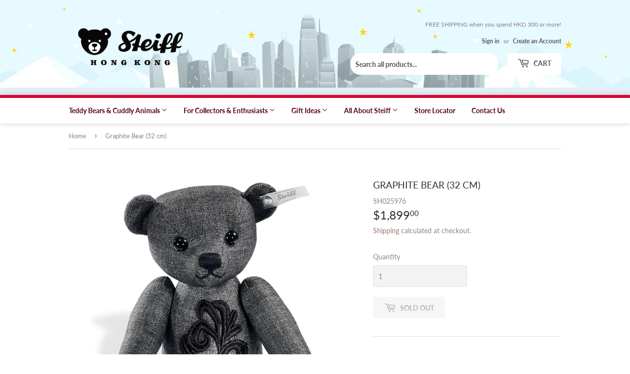

--- FILE ---
content_type: text/html; charset=utf-8
request_url: https://www.steiff.com.hk/products/025976-graphite-bear-32-cm
body_size: 35387
content:
<!doctype html>
<html class="no-touch no-js">
<head>
  <!-- Global site tag (gtag.js) - Google Analytics -->
<script async src="https://www.googletagmanager.com/gtag/js?id=UA-136007923-3"></script>
<script>
  window.dataLayer = window.dataLayer || [];
  function gtag(){dataLayer.push(arguments);}
  gtag('js', new Date());

  gtag('config', 'UA-136007923-3');
</script>

  <meta name="google-site-verification" content="kH3BoHlhhuIMEcEhvWb4A9cWrZtPUP9-Thxb-ajQ-lM" />
  <meta name="facebook-domain-verification" content="kmmizhtn06xe5iweb9pq435b9wkmlb" />
  <script>(function(H){H.className=H.className.replace(/\bno-js\b/,'js')})(document.documentElement)</script>
  <!-- Basic page needs ================================================== -->
  <meta charset="utf-8">
  <meta http-equiv="X-UA-Compatible" content="IE=edge,chrome=1">

  
  <link rel="shortcut icon" href="//www.steiff.com.hk/cdn/shop/files/steiff_hongkong_logo_2023-favicon-01_32x32.jpg?v=1696318384" type="image/png" />
  

  <!-- Title and description ================================================== -->
  <title>
  Steiff Hong Kong | Graphite Bear (32 cm)
  </title>

  
    <meta name="description" content="Steiff Graphite Bear is made from high quality wool in a wonderful grey graphite colour. He is fully jointed and has big black shiny eyes and black hand embroidered mouth and nose. He also has a beautiful design appliquéd on his front together with felt paw pads. A very trendy and &#39;up to date&#39; bear for any collector. L">
  

  <!-- Product meta ================================================== -->
  <!-- /snippets/social-meta-tags.liquid -->




<meta property="og:site_name" content="Steiff Hong Kong">
<meta property="og:url" content="https://www.steiff.com.hk/products/025976-graphite-bear-32-cm">
<meta property="og:title" content="Graphite Bear (32 cm)">
<meta property="og:type" content="product">
<meta property="og:description" content="Steiff Graphite Bear is made from high quality wool in a wonderful grey graphite colour. He is fully jointed and has big black shiny eyes and black hand embroidered mouth and nose. He also has a beautiful design appliquéd on his front together with felt paw pads. A very trendy and &#39;up to date&#39; bear for any collector. L">

  <meta property="og:price:amount" content="1,899.00">
  <meta property="og:price:currency" content="HKD">

<meta property="og:image" content="http://www.steiff.com.hk/cdn/shop/products/SH025976_1200x1200.png?v=1648782453">
<meta property="og:image:secure_url" content="https://www.steiff.com.hk/cdn/shop/products/SH025976_1200x1200.png?v=1648782453">


<meta name="twitter:card" content="summary_large_image">
<meta name="twitter:title" content="Graphite Bear (32 cm)">
<meta name="twitter:description" content="Steiff Graphite Bear is made from high quality wool in a wonderful grey graphite colour. He is fully jointed and has big black shiny eyes and black hand embroidered mouth and nose. He also has a beautiful design appliquéd on his front together with felt paw pads. A very trendy and &#39;up to date&#39; bear for any collector. L">


  <!-- Helpers ================================================== -->
  <link rel="canonical" href="https://www.steiff.com.hk/products/025976-graphite-bear-32-cm">
  <meta name="viewport" content="width=device-width,initial-scale=1">

  <!-- CSS ================================================== -->
  <link href="//www.steiff.com.hk/cdn/shop/t/2/assets/theme.scss.css?v=42291682330244729301768802528" rel="stylesheet" type="text/css" media="all" />

  <!-- Header hook for plugins ================================================== -->
  <script>window.performance && window.performance.mark && window.performance.mark('shopify.content_for_header.start');</script><meta name="google-site-verification" content="1lX86aTNVOtiv3SJq0OQF3kjIhbPnfDZmGwcC1yfhwE">
<meta id="shopify-digital-wallet" name="shopify-digital-wallet" content="/32126009482/digital_wallets/dialog">
<meta name="shopify-checkout-api-token" content="38554a83a991865508be839d1d663b1a">
<link rel="alternate" type="application/json+oembed" href="https://www.steiff.com.hk/products/025976-graphite-bear-32-cm.oembed">
<script async="async" src="/checkouts/internal/preloads.js?locale=en-HK"></script>
<link rel="preconnect" href="https://shop.app" crossorigin="anonymous">
<script async="async" src="https://shop.app/checkouts/internal/preloads.js?locale=en-HK&shop_id=32126009482" crossorigin="anonymous"></script>
<script id="apple-pay-shop-capabilities" type="application/json">{"shopId":32126009482,"countryCode":"HK","currencyCode":"HKD","merchantCapabilities":["supports3DS"],"merchantId":"gid:\/\/shopify\/Shop\/32126009482","merchantName":"Steiff Hong Kong","requiredBillingContactFields":["postalAddress","email","phone"],"requiredShippingContactFields":["postalAddress","email","phone"],"shippingType":"shipping","supportedNetworks":["visa","masterCard","amex"],"total":{"type":"pending","label":"Steiff Hong Kong","amount":"1.00"},"shopifyPaymentsEnabled":true,"supportsSubscriptions":true}</script>
<script id="shopify-features" type="application/json">{"accessToken":"38554a83a991865508be839d1d663b1a","betas":["rich-media-storefront-analytics"],"domain":"www.steiff.com.hk","predictiveSearch":true,"shopId":32126009482,"locale":"en"}</script>
<script>var Shopify = Shopify || {};
Shopify.shop = "wisekidstoys.myshopify.com";
Shopify.locale = "en";
Shopify.currency = {"active":"HKD","rate":"1.0"};
Shopify.country = "HK";
Shopify.theme = {"name":"Supply","id":86601367690,"schema_name":"Supply","schema_version":"8.9.9","theme_store_id":679,"role":"main"};
Shopify.theme.handle = "null";
Shopify.theme.style = {"id":null,"handle":null};
Shopify.cdnHost = "www.steiff.com.hk/cdn";
Shopify.routes = Shopify.routes || {};
Shopify.routes.root = "/";</script>
<script type="module">!function(o){(o.Shopify=o.Shopify||{}).modules=!0}(window);</script>
<script>!function(o){function n(){var o=[];function n(){o.push(Array.prototype.slice.apply(arguments))}return n.q=o,n}var t=o.Shopify=o.Shopify||{};t.loadFeatures=n(),t.autoloadFeatures=n()}(window);</script>
<script>
  window.ShopifyPay = window.ShopifyPay || {};
  window.ShopifyPay.apiHost = "shop.app\/pay";
  window.ShopifyPay.redirectState = null;
</script>
<script id="shop-js-analytics" type="application/json">{"pageType":"product"}</script>
<script defer="defer" async type="module" src="//www.steiff.com.hk/cdn/shopifycloud/shop-js/modules/v2/client.init-shop-cart-sync_BT-GjEfc.en.esm.js"></script>
<script defer="defer" async type="module" src="//www.steiff.com.hk/cdn/shopifycloud/shop-js/modules/v2/chunk.common_D58fp_Oc.esm.js"></script>
<script defer="defer" async type="module" src="//www.steiff.com.hk/cdn/shopifycloud/shop-js/modules/v2/chunk.modal_xMitdFEc.esm.js"></script>
<script type="module">
  await import("//www.steiff.com.hk/cdn/shopifycloud/shop-js/modules/v2/client.init-shop-cart-sync_BT-GjEfc.en.esm.js");
await import("//www.steiff.com.hk/cdn/shopifycloud/shop-js/modules/v2/chunk.common_D58fp_Oc.esm.js");
await import("//www.steiff.com.hk/cdn/shopifycloud/shop-js/modules/v2/chunk.modal_xMitdFEc.esm.js");

  window.Shopify.SignInWithShop?.initShopCartSync?.({"fedCMEnabled":true,"windoidEnabled":true});

</script>
<script>
  window.Shopify = window.Shopify || {};
  if (!window.Shopify.featureAssets) window.Shopify.featureAssets = {};
  window.Shopify.featureAssets['shop-js'] = {"shop-cart-sync":["modules/v2/client.shop-cart-sync_DZOKe7Ll.en.esm.js","modules/v2/chunk.common_D58fp_Oc.esm.js","modules/v2/chunk.modal_xMitdFEc.esm.js"],"init-fed-cm":["modules/v2/client.init-fed-cm_B6oLuCjv.en.esm.js","modules/v2/chunk.common_D58fp_Oc.esm.js","modules/v2/chunk.modal_xMitdFEc.esm.js"],"shop-cash-offers":["modules/v2/client.shop-cash-offers_D2sdYoxE.en.esm.js","modules/v2/chunk.common_D58fp_Oc.esm.js","modules/v2/chunk.modal_xMitdFEc.esm.js"],"shop-login-button":["modules/v2/client.shop-login-button_QeVjl5Y3.en.esm.js","modules/v2/chunk.common_D58fp_Oc.esm.js","modules/v2/chunk.modal_xMitdFEc.esm.js"],"pay-button":["modules/v2/client.pay-button_DXTOsIq6.en.esm.js","modules/v2/chunk.common_D58fp_Oc.esm.js","modules/v2/chunk.modal_xMitdFEc.esm.js"],"shop-button":["modules/v2/client.shop-button_DQZHx9pm.en.esm.js","modules/v2/chunk.common_D58fp_Oc.esm.js","modules/v2/chunk.modal_xMitdFEc.esm.js"],"avatar":["modules/v2/client.avatar_BTnouDA3.en.esm.js"],"init-windoid":["modules/v2/client.init-windoid_CR1B-cfM.en.esm.js","modules/v2/chunk.common_D58fp_Oc.esm.js","modules/v2/chunk.modal_xMitdFEc.esm.js"],"init-shop-for-new-customer-accounts":["modules/v2/client.init-shop-for-new-customer-accounts_C_vY_xzh.en.esm.js","modules/v2/client.shop-login-button_QeVjl5Y3.en.esm.js","modules/v2/chunk.common_D58fp_Oc.esm.js","modules/v2/chunk.modal_xMitdFEc.esm.js"],"init-shop-email-lookup-coordinator":["modules/v2/client.init-shop-email-lookup-coordinator_BI7n9ZSv.en.esm.js","modules/v2/chunk.common_D58fp_Oc.esm.js","modules/v2/chunk.modal_xMitdFEc.esm.js"],"init-shop-cart-sync":["modules/v2/client.init-shop-cart-sync_BT-GjEfc.en.esm.js","modules/v2/chunk.common_D58fp_Oc.esm.js","modules/v2/chunk.modal_xMitdFEc.esm.js"],"shop-toast-manager":["modules/v2/client.shop-toast-manager_DiYdP3xc.en.esm.js","modules/v2/chunk.common_D58fp_Oc.esm.js","modules/v2/chunk.modal_xMitdFEc.esm.js"],"init-customer-accounts":["modules/v2/client.init-customer-accounts_D9ZNqS-Q.en.esm.js","modules/v2/client.shop-login-button_QeVjl5Y3.en.esm.js","modules/v2/chunk.common_D58fp_Oc.esm.js","modules/v2/chunk.modal_xMitdFEc.esm.js"],"init-customer-accounts-sign-up":["modules/v2/client.init-customer-accounts-sign-up_iGw4briv.en.esm.js","modules/v2/client.shop-login-button_QeVjl5Y3.en.esm.js","modules/v2/chunk.common_D58fp_Oc.esm.js","modules/v2/chunk.modal_xMitdFEc.esm.js"],"shop-follow-button":["modules/v2/client.shop-follow-button_CqMgW2wH.en.esm.js","modules/v2/chunk.common_D58fp_Oc.esm.js","modules/v2/chunk.modal_xMitdFEc.esm.js"],"checkout-modal":["modules/v2/client.checkout-modal_xHeaAweL.en.esm.js","modules/v2/chunk.common_D58fp_Oc.esm.js","modules/v2/chunk.modal_xMitdFEc.esm.js"],"shop-login":["modules/v2/client.shop-login_D91U-Q7h.en.esm.js","modules/v2/chunk.common_D58fp_Oc.esm.js","modules/v2/chunk.modal_xMitdFEc.esm.js"],"lead-capture":["modules/v2/client.lead-capture_BJmE1dJe.en.esm.js","modules/v2/chunk.common_D58fp_Oc.esm.js","modules/v2/chunk.modal_xMitdFEc.esm.js"],"payment-terms":["modules/v2/client.payment-terms_Ci9AEqFq.en.esm.js","modules/v2/chunk.common_D58fp_Oc.esm.js","modules/v2/chunk.modal_xMitdFEc.esm.js"]};
</script>
<script>(function() {
  var isLoaded = false;
  function asyncLoad() {
    if (isLoaded) return;
    isLoaded = true;
    var urls = ["https:\/\/cdn.hextom.com\/js\/quickannouncementbar.js?shop=wisekidstoys.myshopify.com","https:\/\/gifts.good-apps.co\/storage\/js\/good_free_gift-wisekidstoys.myshopify.com.js?ver=55\u0026shop=wisekidstoys.myshopify.com"];
    for (var i = 0; i < urls.length; i++) {
      var s = document.createElement('script');
      s.type = 'text/javascript';
      s.async = true;
      s.src = urls[i];
      var x = document.getElementsByTagName('script')[0];
      x.parentNode.insertBefore(s, x);
    }
  };
  if(window.attachEvent) {
    window.attachEvent('onload', asyncLoad);
  } else {
    window.addEventListener('load', asyncLoad, false);
  }
})();</script>
<script id="__st">var __st={"a":32126009482,"offset":28800,"reqid":"4b8d6516-fdb1-4d5d-ba93-8717f30335ca-1769150245","pageurl":"www.steiff.com.hk\/products\/025976-graphite-bear-32-cm","u":"4dd17f404904","p":"product","rtyp":"product","rid":7498675454103};</script>
<script>window.ShopifyPaypalV4VisibilityTracking = true;</script>
<script id="captcha-bootstrap">!function(){'use strict';const t='contact',e='account',n='new_comment',o=[[t,t],['blogs',n],['comments',n],[t,'customer']],c=[[e,'customer_login'],[e,'guest_login'],[e,'recover_customer_password'],[e,'create_customer']],r=t=>t.map((([t,e])=>`form[action*='/${t}']:not([data-nocaptcha='true']) input[name='form_type'][value='${e}']`)).join(','),a=t=>()=>t?[...document.querySelectorAll(t)].map((t=>t.form)):[];function s(){const t=[...o],e=r(t);return a(e)}const i='password',u='form_key',d=['recaptcha-v3-token','g-recaptcha-response','h-captcha-response',i],f=()=>{try{return window.sessionStorage}catch{return}},m='__shopify_v',_=t=>t.elements[u];function p(t,e,n=!1){try{const o=window.sessionStorage,c=JSON.parse(o.getItem(e)),{data:r}=function(t){const{data:e,action:n}=t;return t[m]||n?{data:e,action:n}:{data:t,action:n}}(c);for(const[e,n]of Object.entries(r))t.elements[e]&&(t.elements[e].value=n);n&&o.removeItem(e)}catch(o){console.error('form repopulation failed',{error:o})}}const l='form_type',E='cptcha';function T(t){t.dataset[E]=!0}const w=window,h=w.document,L='Shopify',v='ce_forms',y='captcha';let A=!1;((t,e)=>{const n=(g='f06e6c50-85a8-45c8-87d0-21a2b65856fe',I='https://cdn.shopify.com/shopifycloud/storefront-forms-hcaptcha/ce_storefront_forms_captcha_hcaptcha.v1.5.2.iife.js',D={infoText:'Protected by hCaptcha',privacyText:'Privacy',termsText:'Terms'},(t,e,n)=>{const o=w[L][v],c=o.bindForm;if(c)return c(t,g,e,D).then(n);var r;o.q.push([[t,g,e,D],n]),r=I,A||(h.body.append(Object.assign(h.createElement('script'),{id:'captcha-provider',async:!0,src:r})),A=!0)});var g,I,D;w[L]=w[L]||{},w[L][v]=w[L][v]||{},w[L][v].q=[],w[L][y]=w[L][y]||{},w[L][y].protect=function(t,e){n(t,void 0,e),T(t)},Object.freeze(w[L][y]),function(t,e,n,w,h,L){const[v,y,A,g]=function(t,e,n){const i=e?o:[],u=t?c:[],d=[...i,...u],f=r(d),m=r(i),_=r(d.filter((([t,e])=>n.includes(e))));return[a(f),a(m),a(_),s()]}(w,h,L),I=t=>{const e=t.target;return e instanceof HTMLFormElement?e:e&&e.form},D=t=>v().includes(t);t.addEventListener('submit',(t=>{const e=I(t);if(!e)return;const n=D(e)&&!e.dataset.hcaptchaBound&&!e.dataset.recaptchaBound,o=_(e),c=g().includes(e)&&(!o||!o.value);(n||c)&&t.preventDefault(),c&&!n&&(function(t){try{if(!f())return;!function(t){const e=f();if(!e)return;const n=_(t);if(!n)return;const o=n.value;o&&e.removeItem(o)}(t);const e=Array.from(Array(32),(()=>Math.random().toString(36)[2])).join('');!function(t,e){_(t)||t.append(Object.assign(document.createElement('input'),{type:'hidden',name:u})),t.elements[u].value=e}(t,e),function(t,e){const n=f();if(!n)return;const o=[...t.querySelectorAll(`input[type='${i}']`)].map((({name:t})=>t)),c=[...d,...o],r={};for(const[a,s]of new FormData(t).entries())c.includes(a)||(r[a]=s);n.setItem(e,JSON.stringify({[m]:1,action:t.action,data:r}))}(t,e)}catch(e){console.error('failed to persist form',e)}}(e),e.submit())}));const S=(t,e)=>{t&&!t.dataset[E]&&(n(t,e.some((e=>e===t))),T(t))};for(const o of['focusin','change'])t.addEventListener(o,(t=>{const e=I(t);D(e)&&S(e,y())}));const B=e.get('form_key'),M=e.get(l),P=B&&M;t.addEventListener('DOMContentLoaded',(()=>{const t=y();if(P)for(const e of t)e.elements[l].value===M&&p(e,B);[...new Set([...A(),...v().filter((t=>'true'===t.dataset.shopifyCaptcha))])].forEach((e=>S(e,t)))}))}(h,new URLSearchParams(w.location.search),n,t,e,['guest_login'])})(!0,!0)}();</script>
<script integrity="sha256-4kQ18oKyAcykRKYeNunJcIwy7WH5gtpwJnB7kiuLZ1E=" data-source-attribution="shopify.loadfeatures" defer="defer" src="//www.steiff.com.hk/cdn/shopifycloud/storefront/assets/storefront/load_feature-a0a9edcb.js" crossorigin="anonymous"></script>
<script crossorigin="anonymous" defer="defer" src="//www.steiff.com.hk/cdn/shopifycloud/storefront/assets/shopify_pay/storefront-65b4c6d7.js?v=20250812"></script>
<script data-source-attribution="shopify.dynamic_checkout.dynamic.init">var Shopify=Shopify||{};Shopify.PaymentButton=Shopify.PaymentButton||{isStorefrontPortableWallets:!0,init:function(){window.Shopify.PaymentButton.init=function(){};var t=document.createElement("script");t.src="https://www.steiff.com.hk/cdn/shopifycloud/portable-wallets/latest/portable-wallets.en.js",t.type="module",document.head.appendChild(t)}};
</script>
<script data-source-attribution="shopify.dynamic_checkout.buyer_consent">
  function portableWalletsHideBuyerConsent(e){var t=document.getElementById("shopify-buyer-consent"),n=document.getElementById("shopify-subscription-policy-button");t&&n&&(t.classList.add("hidden"),t.setAttribute("aria-hidden","true"),n.removeEventListener("click",e))}function portableWalletsShowBuyerConsent(e){var t=document.getElementById("shopify-buyer-consent"),n=document.getElementById("shopify-subscription-policy-button");t&&n&&(t.classList.remove("hidden"),t.removeAttribute("aria-hidden"),n.addEventListener("click",e))}window.Shopify?.PaymentButton&&(window.Shopify.PaymentButton.hideBuyerConsent=portableWalletsHideBuyerConsent,window.Shopify.PaymentButton.showBuyerConsent=portableWalletsShowBuyerConsent);
</script>
<script>
  function portableWalletsCleanup(e){e&&e.src&&console.error("Failed to load portable wallets script "+e.src);var t=document.querySelectorAll("shopify-accelerated-checkout .shopify-payment-button__skeleton, shopify-accelerated-checkout-cart .wallet-cart-button__skeleton"),e=document.getElementById("shopify-buyer-consent");for(let e=0;e<t.length;e++)t[e].remove();e&&e.remove()}function portableWalletsNotLoadedAsModule(e){e instanceof ErrorEvent&&"string"==typeof e.message&&e.message.includes("import.meta")&&"string"==typeof e.filename&&e.filename.includes("portable-wallets")&&(window.removeEventListener("error",portableWalletsNotLoadedAsModule),window.Shopify.PaymentButton.failedToLoad=e,"loading"===document.readyState?document.addEventListener("DOMContentLoaded",window.Shopify.PaymentButton.init):window.Shopify.PaymentButton.init())}window.addEventListener("error",portableWalletsNotLoadedAsModule);
</script>

<script type="module" src="https://www.steiff.com.hk/cdn/shopifycloud/portable-wallets/latest/portable-wallets.en.js" onError="portableWalletsCleanup(this)" crossorigin="anonymous"></script>
<script nomodule>
  document.addEventListener("DOMContentLoaded", portableWalletsCleanup);
</script>

<link id="shopify-accelerated-checkout-styles" rel="stylesheet" media="screen" href="https://www.steiff.com.hk/cdn/shopifycloud/portable-wallets/latest/accelerated-checkout-backwards-compat.css" crossorigin="anonymous">
<style id="shopify-accelerated-checkout-cart">
        #shopify-buyer-consent {
  margin-top: 1em;
  display: inline-block;
  width: 100%;
}

#shopify-buyer-consent.hidden {
  display: none;
}

#shopify-subscription-policy-button {
  background: none;
  border: none;
  padding: 0;
  text-decoration: underline;
  font-size: inherit;
  cursor: pointer;
}

#shopify-subscription-policy-button::before {
  box-shadow: none;
}

      </style>

<script>window.performance && window.performance.mark && window.performance.mark('shopify.content_for_header.end');</script>
<link href="//www.steiff.com.hk/cdn/shop/t/2/assets/globo.stores.scss.css?v=152170157363851402871600653064" rel="stylesheet" type="text/css" media="all" />

















<script type="text/javascript" src="//www.steiff.com.hk/cdn/shop/t/2/assets/globo.stores.min.js?v=105041005128505969821641132981"></script>











<script>
  var storesConfig = {
    appURL: 'https://stores.globosoftware.net',
    shopURL: 'wisekidstoys.myshopify.com',
    locale: "en",
    country: "Hong Kong SAR",
    iana_timezone: "Asia/Hong_Kong",
    timezone_offset: +0800,
    now: '2026-01-23T14:37:25.000',
    now2: {
      year: 2026,
      month: 0,
      date: 23,
      hour: 14,
      minute: 37,
      second: 25
    },
    cartShippingRequire: false,
    settings: {"design":{"textWidgetHeader":"","textWarningCheckout":"","color":{"textWidgetHeader":"#000000","methodDescriptionText":"#000000","textWarningCheckout":"#000000","textBtnGetDirections":"#000000","btnGetDirections":"#f5deb3","textShippingMethod":"#000000","shippingMethodBackground":"#fbfbfb","shippingMethodHover":"#dbe78e","textShippingMethodHover":"000000","textShippingMethodSelected":"000000","shippingMethodSelected":"#f5deb3","storeSelected":"#f5deb3","textOutOfStock":"#ff0000","textInStock":"#0000ff","calendarBackground":"#ffffff","dayHover":"#b1dcfb","daySelected":"#0089ec","calendarText":"#000000","textDayHover":"#000000","textDaySelected":"#000000","timeSlot":"#ffffff","timeSlotHover":"#b1dcfb","timeSlotSelected":"#0089ec","textTimeSlot":"#000000","textTimeSlotHover":"#000000","textTimeSlotSelected":"#000000"},"items":["shipping","storePickup","localDelivery"]},"storePickup":{"status":false,"filter":{"status":true,"name":true,"tag":true,"group":true,"radius":true},"pickup_condition":{"subtotal":{"greater":null,"less":null},"operator":"AND","quantity":{"greater":null,"less":null},"enable_pickup":"1"},"store":{"orderBy":"1","storeDefault":26094,"orderStores":[93296]},"dateTimePicker":{"datePicker":true,"timePicker":true,"lagTime":"0","lagTimeUnit":"minutes","futureDay":"0"},"description":""},"general":{"googleMap":{"status":true,"apiKey":"AIzaSyDZybeWuyZZb7JPmkpZYJAJWuu9lXXSQ7c","style":"Standard","zoom":"12","pinIcon":"https:\/\/stores.globosoftware.net\/images\/location-512.png","distance_length_unit":"km"},"calendar":{"languageDatepicker":"en-US","weekdaysFull":["Sunday","Monday","Tuesday","Wednesday","Thursday","Friday","Saturday"],"weekdaysShort":["Sun","Mon","Tue","Wed","Thu","Fri","Sat"],"monthsFull":["January","February","March","April","May","June","July","August","September","October","November","December"],"monthsShort":["Jan","Feb","Mar","Apr","May","Jun","Jul","Aug","Sep","Oct","Nov","Dec"],"today":"Today","clear":"Clear","close":"Close","format":"d mmmm, yyyy","formatTime":"h:i A","firstDay":0,"timeSlot":"15","blackout":[]},"inventory":{"hideOutOfStockLocations":false,"onlyShowOutOfStockOrInStock":true,"showUnlinkedLocations":false,"useInventoryThreshold":false,"outOfStock":{"number":0,"text":"Out of Stock"},"lowStock":{"number":5,"text":"Low Stock"},"highStock":{"number":null,"text":"High Stock"},"noInventoryFound":{"show":false,"text":null}}},"localDelivery":{"status":false,"limitOrder":{"status":false,"number":0},"mandatoryByTag":true,"description":null,"validation":"0","lag_time":"0","lag_time_unit":"days","timePicker":true,"listZipCode":null,"datePicker":"true","futureDay":"0","localDelivery_condition":{"subtotal":{"greater":null,"less":null},"operator":"AND","quantity":{"greater":null,"less":null},"enable_localDelivery":"1"},"deliveryHours":{},"price_condition":{"basic":"total","conditions":[]},"distance":"50","distanceUnit":"km"},"shipping":{"status":false,"description":""}},
    methods: {
      shippingStatus: false,
      storePickupConditionStatus: false,
      localDeliveryConditionStatus: false
    },
    languages: {"languages":[{"name":"English","code":"en","translate":{"widget":{"searchByNamePlaceholder":"Example: \"New York\"","enterPostalCodePlaceholder":"Enter your postal code ...","enterPostalCode":"Enter your postal code into the field below to check if you are eligible for local delivery:","dateLocalDeliveryPlaceholder":"Choose the delivery date.","dateLocalDeliveryRequiredMessage":"Please select a delivery date.","noStoreFound":"No stores were found.","shippingText":"Shipping","storePickupText":"Store Pickup","localDeliveryText":"Local Delivery","findLocationText":"Find location button","findLocationPlaceholder":"Find my location","filterByGroup":"Filter by group","filterByTag":"Filter by tag","moreInfoText":"More information","dateTimePlaceholder":"Choose datetime","pickupStoreRequiredMessage":"Please pickup a store","pickupTimeRequiredMessage":"Please pickup a store","popupGetDirection":"Get Directions","popupPhone":"Phone","popupFax":"Fax","popupEmail":"Email","popupNote":"Note","popupOpenHour":"Opening hours","popupStoreClose":"Store Close","searchText":"Search button","mondayText":"Monday","tuesdayText":"Tuesday","wednesdayText":"Wednesday","thursdayText":"Thursday","fridayText":"Friday","saturdayText":"Saturday","sundayText":"Sunday","zipCodeRequiredMessage":"Please enter a valid zipcode","deliveryNotAvailable":"Sorry, delivery is not available in your area.","deliveryAvailable":"Great! You are eligible for delivery."},"checkout":{"contact":{"shipping_address_title":"Pickup information"},"thank_you":{"marker":{"shipping":"Pickup address"},"shipping_address_title":"Pickup address"},"general":{"continue_to_shipping_method":"Continue"},"order_summary":{"free_shipping_discount_label":"Free pickup","shipping_label":"Store Pickup"},"shipping":{"title":"Store Pickup","waiting_on_rate_notice":"Please wait while we fetch available pickup rates...","no_rates_for_cart_or_destination_notice":"Pickup is not available for your cart or destination.","no_rates_for_country_notice":"We don't offer pickups in .","please_enter_your_shipping_information_notice":"Please go back to the shopping cart page and choose a pickup location."},"payment":{"same_billing_address_label":"Please use the option below \u2b07","different_billing_address_label":"Use a different billing address"}}}}],"languageDefault":"en","delivery":{"contact":{"shipping_address_title":"Delivery information"},"thank_you":{"marker":{"shipping":"Delivery address"},"shipping_address_title":"Delivery address"},"general":{"continue_to_shipping_method":"Continue"},"order_summary":{"free_shipping_discount_label":"Free Delivery","shipping_label":"Local Delivery"},"shipping":{"title":"Local Delivery","waiting_on_rate_notice":"Please wait...","no_rates_for_cart_or_destination_notice":"Delivery is not available for your cart or destination.","no_rates_for_country_notice":"We don't offer delivery in .","please_enter_your_shipping_information_notice":"Please go back to the shopping cart page and provide a postal code."},"payment":{"same_billing_address_label":"Please use the option below \u2b07","different_billing_address_label":"Use a different billing address"}}},
    groups: [{"id":724,"name":"Hong Kong"}],
    tags: [],
    page: "product",
    deliveryDisableByLimit: [],
    pickUpDisableByLimit: [],

    storePickupProduct: {"productId":5034830266506,"variantId":33746079678602},
    localDeliveryProduct: {"productId":5034830135434,"variants":[{"id":33746079514762,"price":0.0}]},

    isMandatoryPickup: false,
    isMandatoryDelivery: false,

    stores: [],
    cart: {
      count: 0,
      total: 0,
      totalWeight: 0.0,
      pickupWeight: 99999000,
      deliveryWeight: 400000,
      hasStorePickupProduct: false,
      hasLocalDeliveryProduct: false,
      localDeliveryProductVariantId: false,
      storePickupProductVariantId: false
    }
  };
</script>
<script type="text/javascript" src="//www.steiff.com.hk/cdn/shop/t/2/assets/globo.stores.data.js?v=126661677738901134591695784798"></script>
<script id="globoStoresTemplate" type="template/html">

{% assign activeMethod = "" %}
<div id="cart-store-pickup" class="row margin-tb-25">
  {% if settings.design.textWidgetHeader %}
  <div class="storesWidgetHeader">{{settings.design.textWidgetHeader}}</div>
  {% endif %}
  <ul id="shipping-methods">
    {% for method in settings.design.items %}
      {% if method == 'shipping' and methods.shippingStatus %}
        <li class="shipping-method{% if activeMethod == 'Shipping' %} active{% endif %} shipping-method_shipping">
          <label for="attributes-checkout-method-shipping" onclick="">
            <div class="gbStore-loader">
              <input data-toggle="#shipping-container"{% if activeMethod == 'Shipping' %} checked{% endif %} class="attributes-checkout-method" type="radio" name="attributes[Shipping Method]" value="Shipping" id="attributes-checkout-method-shipping" />
              {% if settings.shipping.icon %}
                {{settings.shipping.icon}}
              {% else %}
                <svg xmlns="http://www.w3.org/2000/svg" width="24" height="24" viewBox="0 0 24 24"><path style="fill:#96a0ac;" d="M15.744 16.683l.349-.199v1.717l-.349.195v-1.713zm3.414-.227l.342-.196v-1.717l-.343.195v1.718zm-1.429.813l.343-.195v-1.717l-.343.195v1.717zm.578-.329l.349-.199v-1.717l-.349.199v1.717zm-1.152.656l.343-.196v-1.717l-.343.196v1.717zm-.821.467l.343-.195v-1.717l-.343.195v1.717zm6.666-11.122v11.507l-9.75 5.552-12.25-6.978v-11.507l9.767-5.515 12.233 6.941zm-12.236-4.643l-2.106 1.19 8.891 5.234-.002.003 2.33-1.256-9.113-5.171zm1.236 10.59l-9-5.218v8.19l9 5.126v-8.098zm3.493-3.056l-8.847-5.208-2.488 1.405 8.86 5.138 2.475-1.335zm5.507-.696l-7 3.773v8.362l7-3.985v-8.15z"/></svg>
              {% endif %}
              <p class="gbStore_title-method-Shipping">{{translation.widget.shippingText}}</p>
            </div>
            <div class="gbStore-loading"></div>
          </label>
        </li>
      {% endif %}

      {% if method == 'storePickup' and methods.storePickupConditionStatus %}
        <li class="shipping-method {% if activeMethod == 'Store Pickup' %} active{% endif %} shipping-method_pickup">
          <label for="attributes-checkout-method-pickup" onclick="">
            <div class="gbStore-loader">
              <input data-toggle="#stores-container"{% if activeMethod == 'Store Pickup' %} checked{% endif %} class="attributes-checkout-method" type="radio" name="attributes[Shipping Method]" value="Store Pickup" id="attributes-checkout-method-pickup" />
              {% if settings.storePickup.icon %}
                {{settings.storePickup.icon}}
              {% else %}
                <svg xmlns="http://www.w3.org/2000/svg" width="24" height="24" viewBox="0 0 24 24" fill-rule="evenodd" clip-rule="evenodd"><path style="fill:#96a0ac;" d="M3 18h-2c-.552 0-1-.448-1-1v-13c0-.552.448-1 1-1h13c.552 0 1 .448 1 1v2h4.667c1.117 0 1.6.576 1.936 1.107.594.94 1.536 2.432 2.109 3.378.188.312.288.67.288 1.035v4.48c0 1.089-.743 2-2 2h-1c0 1.656-1.344 3-3 3s-3-1.344-3-3h-6c0 1.656-1.344 3-3 3s-3-1.344-3-3zm3-1.2c.662 0 1.2.538 1.2 1.2 0 .662-.538 1.2-1.2 1.2-.662 0-1.2-.538-1.2-1.2 0-.662.538-1.2 1.2-1.2zm12 0c.662 0 1.2.538 1.2 1.2 0 .662-.538 1.2-1.2 1.2-.662 0-1.2-.538-1.2-1.2 0-.662.538-1.2 1.2-1.2zm-3-2.8h-13v2h1.765c.549-.614 1.347-1 2.235-1 .888 0 1.686.386 2.235 1h7.53c.549-.614 1.347-1 2.235-1 .888 0 1.686.386 2.235 1h1.765v-4.575l-1.711-2.929c-.179-.307-.508-.496-.863-.496h-4.426v6zm-2-9h-11v7h11v-7zm3 4v3h5l-1.427-2.496c-.178-.312-.509-.504-.868-.504h-2.705z"/></svg>
              {% endif %}
              <p class="gbStore_title-method-Shipping">{{translation.widget.storePickupText}}</p>
            </div>
            <div class="gbStore-loading"></div>
          </label>
        </li>
      {% endif %}

      {% if method == 'localDelivery' and methods.localDeliveryConditionStatus %}
        <li class="shipping-method{% if activeMethod == 'Local Delivery' %} active{% endif %} shipping-method_delivery">
            <label for="attributes-checkout-method-localDelivery" onclick="">
                <div class="gbStore-loader">
                    <input data-toggle="#localDeliveryContainer"{% if activeMethod == 'Local Delivery' %} checked{% endif %} class="attributes-checkout-method attributes-checkout-method-localDelivery" type="radio" name="attributes[Shipping Method]" value="Local Delivery" id="attributes-checkout-method-localDelivery" />
                    {% if settings.localDelivery.icon %}
                      {{settings.localDelivery.icon}}
                    {% else %}
                      <svg xmlns="http://www.w3.org/2000/svg" width="24" height="24" viewBox="0 0 24 24" fill-rule="evenodd" clip-rule="evenodd"><path style="fill:#96a0ac;" d="M3 18h-2c-.552 0-1-.448-1-1v-13c0-.552.448-1 1-1h13c.552 0 1 .448 1 1v2h4.667c1.117 0 1.6.576 1.936 1.107.594.94 1.536 2.432 2.109 3.378.188.312.288.67.288 1.035v4.48c0 1.089-.743 2-2 2h-1c0 1.656-1.344 3-3 3s-3-1.344-3-3h-6c0 1.656-1.344 3-3 3s-3-1.344-3-3zm3-1.2c.662 0 1.2.538 1.2 1.2 0 .662-.538 1.2-1.2 1.2-.662 0-1.2-.538-1.2-1.2 0-.662.538-1.2 1.2-1.2zm12 0c.662 0 1.2.538 1.2 1.2 0 .662-.538 1.2-1.2 1.2-.662 0-1.2-.538-1.2-1.2 0-.662.538-1.2 1.2-1.2zm-3-2.8h-13v2h1.765c.549-.614 1.347-1 2.235-1 .888 0 1.686.386 2.235 1h7.53c.549-.614 1.347-1 2.235-1 .888 0 1.686.386 2.235 1h1.765v-4.575l-1.711-2.929c-.179-.307-.508-.496-.863-.496h-4.426v6zm-2-9h-11v7h11v-7zm3 4v3h5l-1.427-2.496c-.178-.312-.509-.504-.868-.504h-2.705z"/></svg>
                    {% endif %}
                    <p class="gbStore_title-method-Shipping">{{translation.widget.localDeliveryText}}</p>
                </div>
                <div class="gbStore-loading"></div>
            </label>
        </li>
      {% endif %}
    {% endfor %}
  </ul>
  <div class="checkout-method-content">
    {% for method in settings.design.items %}
    {% if method == 'shipping' and methods.shippingStatus %}
    <div class="method-content method-content_pickup{% if activeMethod == 'Shipping' %} active{% endif %}" id="shipping-container">
      <div class="methodDescription">{{settings.shipping.description}}</div>
    </div>
    {% endif %}
    {% if method == 'storePickup' and methods.storePickupConditionStatus %}
    <div class="method-content method-content_pickup{% if activeMethod == 'Store Pickup' %} active{% endif %}" id="stores-container">
      <div class="methodDescription">{{settings.storePickup.description}}</div>
      <div class="store-content">
        <div class="search{% unless settings.storePickup.filter.status %} hidden{% endunless %}">
          <div class="form-group{% unless settings.storePickup.filter.name %} hidden{% endunless %}">
            <div class="input-group">
              <input type="text" name="location" id="addressInput" placeholder="{{translation.widget.findLocationPlaceholder}}" class="form-control fuzzy-search">
              <span class="icon"><i class="fa fa-map-marker" id="getLocation"  aria-hidden="true"></i></span>
            </div>
          </div>
          <div class="form-group form-group-option">
            {% if settings.general.googleMap.status and settings.storePickup.filter.radius %}
            <div class="filter-select">
              <select name="radius" id="radiusSelect">
                {% assign distance_length_unit = 'km' %}
                {% if settings.general.googleMap.distance_length_unit == 'm' %}{% assign distance_length_unit = 'mi' %}{% endif %}
                <option {% if settings.storePickup.filter.radius %}selected{% endif %} value="15">15 {{distance_length_unit}}</option>
                <option value="25">25 {{distance_length_unit}}</option>
                <option value="50">50 {{distance_length_unit}}</option>
                <option value="100">100 {{distance_length_unit}}</option>
                <option {% unless settings.storePickup.filter.radius %}selected{% endunless %} value="99999">--Select option--</option>
              </select>
            </div>
            {% endif %}
            {% assign groups_length = groups | size %}
            <div class="filter-select {{groups_length}} {% unless settings.storePickup.filter.group and groups_length > 0 %} hidden{% endunless %}">
              <select name="group" id="groupSelect">
                <option value="0">{{translation.widget.filterByGroup}}</option>
                {% for group in groups %}
                  <option value="{{group.id}}">{{group.name}}</option>
                {% endfor %}
              </select>
            </div>
            {% assign tags_length = tags | size %}
            <div class="filter-select {{tags_length}}{% unless settings.storePickup.filter.tag and tags_length > 0 %} hidden{% endunless %}">
              <select id="tagSelect" multiple="multiple" data-title="{{translation.widget.filterByTag}}">
                {% for tag in tags %}<option value="{{tag}}">{{tag}}</option>{% endfor %}
              </select>
            </div>

            <button type="button" name="search_locations" class="btn globo-btn">
              <span class="spinner"><svg viewBox="0 0 20 20" xmlns="http://www.w3.org/2000/svg"><path d="M7.229 1.173a9.25 9.25 0 1011.655 11.412 1.25 1.25 0 10-2.4-.698 6.75 6.75 0 11-8.506-8.329 1.25 1.25 0 10-.75-2.385z"></path></svg></span>
            	<span>{{translation.widget.searchText}}</span>
            </button>
          </div>
        </div>
      </div>

      <div id="map-container">
        {% assign defaultStore = null %}
        <div id="stores-list-table" class="store-cart">
          <small id="storeMsg" data-notfound="{{translation.widget.noStoreFound | default: 'No stores were found.'}}" data-required="{{translation.widget.pickupStoreRequiredMessage | default: 'Please pick a store'}}" class="error location_error" style="display: none;"></small>
          <ul id="stores-table">
            {% for store in stores %}
              {% if settings.storePickup.store.storeDefault and settings.storePickup.store.storeDefault == store.id %}{% assign defaultStore = store %}{% endif %}
              <li class="stores-list-container {% if settings.storePickup.store.storeDefault and settings.storePickup.store.storeDefault == store.id %} active{% endif %}"
                data-markerid="{{forloop.index}}"
                data-allow-pickup="{{store.allow_pickup}}"
                data-allow-date-picker="{{store.allow_date_picker}}"
                data-store-id="{{store.id}}"
                data-store-icon="{{store.icon}}"
                data-store-lat="{{store.latitude}}"
                data-store-lng="{{store.longitude}}"
              >
                <div class="stores-details stores-list-details">
                  <div class="list-content stores-list-content">
                    <div id="stores-title" class="stores-field store-name">{{store.name}}</div>
                    {% if store.address %}
                    <div id="stores-address" class="stores-field store-address">{{store.address}}</div>
                    {% endif %}
                    {% if store.state_alter or store.state or store.city or store.zipcode %}
                    <div>
                      {% if store.city %}
                      <span id="stores-city" class="stores-field store-city">{{store.city}},</span>
                      {% endif %}
                      {% if store.state or store.state_alter %}
                        <span id="stores-state" class="stores-field store-state">{% if store.state_alter %}{{store.state_alter}}{% else %}{{store.state}}{% endif %},</span>
                      {% endif %}
                      {% if store.zipcode %}
                      <span id="stores-zipcode" class="stores-field store-zipcode">{{store.zipcode}}</span>
                      {% endif %}
                    </div>
                    {% endif %}
                    {% if store.country_alter or store.country %}
                    <div>
                      <span id="stores-country" class="stores-field store-country">{% if store.country_alter %}{{store.country_alter}}{% else %}{{store.country}}{% endif %}</span>
                    </div>
                    {% endif %}
                                        {% if store.distance %}<div id="stores-distance" class="stores-field">Distance: {{store.distance}} {% if settings.general.googleMap.distance_length_unit == 'km' %}km{% elsif settings.general.googleMap.distance_length_unit == 'm' %}mi{% endif %}</div>{% endif %}
                                        <a href="#location-popup-{{store.id}}" class="more-info">{{translation.widget.moreInfoText}}</a>
                    <i class="fa fa-chevron-right hidden" aria-hidden="true"></i>
                  </div>
                </div>
              </li>
            {% endfor %}
          </ul>
        </div>
        {% if settings.general.googleMap.status %}
        <div id="map-table"><div id="map"></div></div>
        {% endif %}
        <div id="dataPickup">
            <input class="pickupData" type="hidden" id="stores_pickupLocationId" name="attributes[Store id]" value="{% if activeMethod == 'Store Pickup' %}{{defaultStore.id | default: ""}}{% endif %}">
            <input class="pickupData" type="hidden" id="stores_pickupCompany" name="attributes[Store name]" value="{% if activeMethod == 'Store Pickup' %}{{defaultStore.name | default: ""}}{% endif %}">
            <textarea id="stores_Address" name="attributes[Store address]" class="pickupData hidden"></textarea>
            <input class="pickupData" type="hidden" id="stores_pickupDate" name="attributes[Pickup date]" value="">
        </div>
      </div>
      {% if settings.storePickup.dateTimePicker.datePicker %}
      <div class="form-group pickupDateTimePicker hidden" style="display: none">
        <input type="text" name="" id="pickupDateTime" placeholder="{{translation.widget.dateTimePlaceholder}}" class="form-control">
        <input type="text" id="pickupDate" style="display:none;" />
        <input type="text" id="pickupTime" style="display:none;" />
        <small id="pickupDateTimeErrorMsg" class="error location_error" style="display:none;">{{translation.widget.pickupTimeRequiredMessage | default: "Please select a pickup date"}}</small>
        <div id="pickupOutlet"></div>
      </div>
      {% endif %}
    </div>
    {% endif %}

    {% if method == 'localDelivery' and methods.localDeliveryConditionStatus %}
    <div class="method-content method-content_localDelivery{% if activeMethod == 'Local Delivery' %} active{% endif %}" id="localDeliveryContainer">
      <div class="methodDescription">{{settings.localDelivery.description}}</div>
      <div class="form-group">
        <label class="textEnterPostalCode">{{translation.widget.enterPostalCode}}</label>
        <div class="input-search">
          <input class="deliveryData" type="text" placeholder="{{translation.widget.enterPostalCodePlaceholder | default: "Enter your postal code ..."}}" id="gbStore-code" name="attributes[Postal code]">
          <input class="deliveryData" type="hidden" id="stores_deliveryDate" name="attributes[Receipt date]" value="">
          <button type="button" id="localDeliverySearchBtn" class="input-search_btn">{{translation.widget.textBtnSearchLocalDelivery | default: "Search"}}</button>
        </div>
        <small id="localDeliveryMsg" class="error location_error" data-success="{{translation.widget.deliveryAvailable | default: 'Great! You are eligible for delivery.'}}" data-error-empty="{{translation.widget.zipCodeRequiredMessage | default: 'Please enter a valid zipcode. Make sure your zipcode is spelled correctly. Try adding a city, state, or country.'}}" data-error-na="{{translation.widget.deliveryNotAvailable | default: 'Sorry, delivery is not available in your area.'}}"></small>
      </div>
      {% if settings.localDelivery.datePicker %}
      <div class="form-group deliveryDateTimePicker hidden" style="display: none">
        <label>{{translation.widget.dateLocalDeliveryPlaceholder}}</label>
        <input type="text" name="" id="deliveryDateTime" placeholder="{{translation.widget.dateLocalDeliveryPlaceholder}}" class="form-control">
        <input type="text" id="deliveryDate" style="display:none;" />
        <input type="text" id="deliveryTime" style="display:none;" />
        <small id="deliveryDateTimeErrorMsg" class="error location_error" style="display:none;">{{translation.widget.dateLocalDeliveryRequiredMessage | default: "Please select a delivery date."}}</small>
        <div id="deliveryOutlet"></div>
      </div>
      {% endif %}
    </div>
    {% endif %}
    {% endfor %}
  </div>
  {% if settings.design.textWarningCheckout %}
  <div class="storesCheckoutWarrning">{{settings.design.textWarningCheckout}}</div>
  {% endif %}
</div>
<div id="gbStoreModal" class="gbStoreModal" style="display: none">
  <div class="gbStore-modal-inner">
    <div class="gbStore-modal-content">
      <span class="gbStore-close">&times;</span>
      <div class="gbStore-modal-body location-popup"></div>
    </div>
  </div>
</div>

</script>
<script id="globoStoreInfomationTemplate" type="template/html">
  
  <h1>{{store.name}}</h1>
  <div>
      <span id="stores-address" class="stores-field" style="display:block;">{{store.address}}</span>
      <span id="stores-city" class="stores-field" style="display:block;">{{store.city}}</span>
      {% if store.state_alter or store.state %}
        <span id="stores-state" class="stores-field">{% if store.state_alter %}{{store.state_alter}}{% else %}{{store.state}}{% endif %}</span>
      {% endif %}
      <span id="stores-zipcode" class="stores-field">{{store.zipcode}}</span>,
      <span id="stores-country" class="stores-field">{% if store.country_alter %}{{store.country_alter}}{% else %}{{store.country}}{% endif %}</span>
  </div>
  <ul>
      {% if store.phone %}
      <li><label>{{translation.widget.popupPhone | default: 'Phone'}}</label>{{store.phone}}</li>
      {% endif %}
      {% if store.fax %}
      <li><label>{{translation.widget.popupFax | default: 'Fax'}}</label>{{store.fax}}</li>
      {% endif %}
      {% if store.email %}
      <li><label>{{translation.widget.popupEmail | default: 'Email'}}</label>{{store.email}}</li>
      {% endif %}
      {% if store.note %}
      <li><label>{{translation.widget.popupNote | default: 'Note'}}</label>{{store.note}}</li>
      {% endif %}
  </ul>
  {% capture destination %}{% if store.address %}{{store.address}}{% if store.city %},{{store.city}}{% endif %}{% if store.state_alter %},{{store.state_alter}}{% elsif store.state %},{{store.state}}{% endif %}{% if store.country_alter %},{{store.country_alter}}{% elsif store.country %},{{store.country}}{% endif %}{% elsif store.longitude and store.latitude %}{{store.latitude}},{{store.longitude}}{% endif %}{% endcapture %}
  <div class="direction">
    <a href="https://www.google.com/maps/dir/?api=1&destination={{destination | url_encode}}" target="_blank" class="btn btn-primary">{{translation.widget.popupGetDirection | default: 'Get directions'}}</a>
  </div>
  {% if store.openning_hours %}
  <div class="row" id="picture-row">
    <div class="col-xs-12 col-sm-12">
      <table>
        <tbody>
          <tr>
            {% if store.picture %}
              <td id="store-picture" rowspan="8"><img src="{{store.picture}}" class="img-responsive" /></td>
            {% endif %}
            <td colspan="2"><h3>{{translation.widget.popupOpenHour | default: 'Opening hours'}}</h3></td>
          </tr>
          <tr>
            <td>{{translation.widget.mondayText | default: 'Monday'}}</td>
            <td>
              {% if store.openning_hours.monday and store.openning_hours.monday.status %}
                {% for period in store.openning_hours.monday.workHours %}
                {% assign start_time_parts = period.start_time | split: ":" %}
                {% assign end_time_parts = period.end_time | split: ":" %}
                {{start_time_parts[0] | modulo: 12}}:{{start_time_parts[1]}}{% if start_time_parts[0] < 12 %}AM{% else %}PM{% endif %} - {{end_time_parts[0] | modulo: 12}}:{{end_time_parts[1]}}{% if end_time_parts[0] < 12 %}AM{% else %}PM{% endif %}<br>                {% endfor %}
              {% else %}
                {{translation.widget.popupStoreClose | default: 'Closed'}}
              {% endif %}
            </td>
          </tr>
          <tr>
            <td>{{translation.widget.tuesdayText | default: 'Tuesday'}}</td>
            <td>
              {% if store.openning_hours.tuesday and store.openning_hours.tuesday.status %}
                {% for period in store.openning_hours.tuesday.workHours %}
                {% assign start_time_parts = period.start_time | split: ":" %}
                {% assign end_time_parts = period.end_time | split: ":" %}
                {{start_time_parts[0] | modulo: 12}}:{{start_time_parts[1]}}{% if start_time_parts[0] < 12 %}AM{% else %}PM{% endif %} - {{end_time_parts[0] | modulo: 12}}:{{end_time_parts[1]}}{% if end_time_parts[0] < 12 %}AM{% else %}PM{% endif %}<br>                {% endfor %}
              {% else %}
                {{translation.widget.popupStoreClose | default: 'Closed'}}
              {% endif %}
            </td>
          </tr>
          <tr>
            <td>{{translation.widget.wednesdayText | default: 'Wednesday'}}</td>
            <td>
              {% if store.openning_hours.wednesday and store.openning_hours.wednesday.status %}
                {% for period in store.openning_hours.wednesday.workHours %}
                {% assign start_time_parts = period.start_time | split: ":" %}
                {% assign end_time_parts = period.end_time | split: ":" %}
                {{start_time_parts[0] | modulo: 12}}:{{start_time_parts[1]}}{% if start_time_parts[0] < 12 %}AM{% else %}PM{% endif %} - {{end_time_parts[0] | modulo: 12}}:{{end_time_parts[1]}}{% if end_time_parts[0] < 12 %}AM{% else %}PM{% endif %}<br>                {% endfor %}
              {% else %}
                {{translation.widget.popupStoreClose | default: 'Closed'}}
              {% endif %}
            </td>
          </tr>
          <tr>
            <td>{{translation.widget.thursdayText | default: 'Thursday'}}</td>
            <td>
              {% if store.openning_hours.thursday and store.openning_hours.thursday.status %}
                {% for period in store.openning_hours.thursday.workHours %}
                {% assign start_time_parts = period.start_time | split: ":" %}
                {% assign end_time_parts = period.end_time | split: ":" %}
                {{start_time_parts[0] | modulo: 12}}:{{start_time_parts[1]}}{% if start_time_parts[0] < 12 %}AM{% else %}PM{% endif %} - {{end_time_parts[0] | modulo: 12}}:{{end_time_parts[1]}}{% if end_time_parts[0] < 12 %}AM{% else %}PM{% endif %}<br>                {% endfor %}
              {% else %}
                {{translation.widget.popupStoreClose | default: 'Closed'}}
              {% endif %}
            </td>
          </tr>
          <tr>
            <td>{{translation.widget.fridayText | default: 'Friday'}}</td>
            <td>
              {% if store.openning_hours.friday and store.openning_hours.friday.status %}
                {% for period in store.openning_hours.friday.workHours %}
                {% assign start_time_parts = period.start_time | split: ":" %}
                {% assign end_time_parts = period.end_time | split: ":" %}
                {{start_time_parts[0] | modulo: 12}}:{{start_time_parts[1]}}{% if start_time_parts[0] < 12 %}AM{% else %}PM{% endif %} - {{end_time_parts[0] | modulo: 12}}:{{end_time_parts[1]}}{% if end_time_parts[0] < 12 %}AM{% else %}PM{% endif %}<br>                {% endfor %}
              {% else %}
                {{translation.widget.popupStoreClose | default: 'Closed'}}
              {% endif %}
            </td>
          </tr>
          <tr>
            <td>{{translation.widget.saturdayText | default: 'Saturday'}}</td>
            <td>
              {% if store.openning_hours.saturday and store.openning_hours.saturday.status %}
                {% for period in store.openning_hours.saturday.workHours %}
                {% assign start_time_parts = period.start_time | split: ":" %}
                {% assign end_time_parts = period.end_time | split: ":" %}
                {{start_time_parts[0] | modulo: 12}}:{{start_time_parts[1]}}{% if start_time_parts[0] < 12 %}AM{% else %}PM{% endif %} - {{end_time_parts[0] | modulo: 12}}:{{end_time_parts[1]}}{% if end_time_parts[0] < 12 %}AM{% else %}PM{% endif %}<br>                {% endfor %}
              {% else %}
                {{translation.widget.popupStoreClose | default: 'Closed'}}
              {% endif %}
            </td>
          </tr>
          <tr>
            <td>{{translation.widget.sundayText | default: 'Sunday'}}</td>
            <td>
              {% if store.openning_hours.sunday and store.openning_hours.sunday.status %}
                {% for period in store.openning_hours.sunday.workHours %}
                {% assign start_time_parts = period.start_time | split: ":" %}
                {% assign end_time_parts = period.end_time | split: ":" %}
                {{start_time_parts[0] | modulo: 12}}:{{start_time_parts[1]}}{% if start_time_parts[0] < 12 %}AM{% else %}PM{% endif %} - {{end_time_parts[0] | modulo: 12}}:{{end_time_parts[1]}}{% if end_time_parts[0] < 12 %}AM{% else %}PM{% endif %}<br>                {% endfor %}
              {% else %}
                {{translation.widget.popupStoreClose | default: 'Closed'}}
              {% endif %}
            </td>
          </tr>
        </tbody>
      </table>
    </div>
  </div>
  {% endif %}
  
</script>
<script id="globoStoreTemplate" type="template/html">

  <div class="gbStore-overlay-details-content">
    <div class="gbStore-overlay-details-name">{{store.name}}</div>
    {% if store.picture %}
    <div class="gbStore-overlay-details-picture"><img src="{{store.picture}}" alt="{{store.name | escape_once}}"></div>
    {% endif %}
    <div class="gbStore-overlay-details-address">{{store.address}}</div>
    <div class="gbStore-overlay-details-address-details">
      {% if store.city %}<span id="stores-city" class="stores-field">{{store.city}}</span>{% endif %}
      {% if store.state or store.state_alter %}<span id="stores-state" class="stores-field">{{store.state}}</span>{% endif %}
      {% if store.zipcode %}<span id="stores-zipcode" class="stores-field">, {{store.zipcode}}</span>{% endif %}
      {% if store.country or store.country_alter %}<span id="stores-country" class="stores-field">{{store.country}}</span>{% endif %}
    </div>
    {% if store.email %}<div class="gbStore-overlay-details-email">{{store.email}}</div>{% endif %}
    {% if store.phone %}<div class="gbStore-overlay-details-phone">{{store.phone}}</div>{% endif %}
    {% if store.fax %}<div class="gbStore-overlay-details-fax">{{store.fax}}</div>{% endif %}
    {% if store.note %}<div class="gbStore-overlay-details-note">{{store.note}}</div>{% endif %}
    {% capture destination %}{% if store.address %}{{store.address}}{% if store.city %},{{store.city}}{% endif %}{% if store.state_alter %},{{store.state_alter}}{% elsif store.state %},{{store.state}}{% endif %}{% if store.country_alter %},{{store.country_alter}}{% elsif store.country %},{{store.country}}{% endif %}{% elsif store.longitude and store.latitude %}{{store.latitude}},{{store.longitude}}{% endif %}{% endcapture %}
    <div class="gbStore-overlay-details-actions">
      <div class="gbStore-overlay-details-action gbStore-overlay-details-action--directions">
        <a class="gbStore-overlay-details-action--directions_link" href="https://www.google.com/maps/dir/?api=1&destination={{destination | url_encode}}" target="_blank">
          <div class="gbStore-icon">
            <svg xmlns="http://www.w3.org/2000/svg" width="24" height="24" viewBox="0 0 24 24" fill="none" stroke="currentColor" stroke-width="2" stroke-linecap="round" stroke-linejoin="round" class="feather feather-navigation"><polygon points="3 11 22 2 13 21 11 13 3 11"></polygon></svg>
          </div>
          {{translation.widget.popupGetDirection | default: 'Get directions'}}
        </a>
      </div>
    </div>
    <div class="gbStore-overlay-hours">
      <div class="gbStore-popup-hours_title"><p>{{translation.widget.popupOpenHour | default: 'Opening hours'}}</p></div>
      <div class="gbStore-popup-hours-item">
        <div class="gbStore-popup-hours-item__day">{{translation.widget.mondayText | default: 'Monday'}}: </div>
        <div class="gbStore-popup-hours-item__time">
          {% if store.openning_hours.monday and store.openning_hours.monday.status %}
            {% for period in store.openning_hours.monday.workHours %}
            {% assign start_time_parts = period.start_time | split: ":" %}
            {% assign end_time_parts = period.end_time | split: ":" %}
            {{start_time_parts[0] | modulo: 12}}:{{start_time_parts[1]}}{% if start_time_parts[0] < 12 %}AM{% else %}PM{% endif %} - {{end_time_parts[0] | modulo: 12}}:{{end_time_parts[1]}}{% if end_time_parts[0] < 12 %}AM{% else %}PM{% endif %}<br>            {% endfor %}
          {% else %}
            {{translation.widget.popupStoreClose | default: 'Closed'}}
          {% endif %}
        </div>
      </div>
      <div class="gbStore-popup-hours-item">
        <div class="gbStore-popup-hours-item__day">{{translation.widget.tuesdayText | default: 'Tuesday'}}: </div>
        <div class="gbStore-popup-hours-item__time">
          {% if store.openning_hours.tuesday and store.openning_hours.tuesday.status %}
            {% for period in store.openning_hours.tuesday.workHours %}
            {% assign start_time_parts = period.start_time | split: ":" %}
            {% assign end_time_parts = period.end_time | split: ":" %}
            {{start_time_parts[0] | modulo: 12}}:{{start_time_parts[1]}}{% if start_time_parts[0] < 12 %}AM{% else %}PM{% endif %} - {{end_time_parts[0] | modulo: 12}}:{{end_time_parts[1]}}{% if end_time_parts[0] < 12 %}AM{% else %}PM{% endif %}<br>            {% endfor %}
          {% else %}
            {{translation.widget.popupStoreClose | default: 'Closed'}}
          {% endif %}
        </div>
      </div>
      <div class="gbStore-popup-hours-item">
        <div class="gbStore-popup-hours-item__day">{{translation.widget.wednesdayText | default: 'Wednesday'}}: </div>
        <div class="gbStore-popup-hours-item__time">
          {% if store.openning_hours.wednesday and store.openning_hours.wednesday.status %}
            {% for period in store.openning_hours.wednesday.workHours %}
            {% assign start_time_parts = period.start_time | split: ":" %}
            {% assign end_time_parts = period.end_time | split: ":" %}
            {{start_time_parts[0] | modulo: 12}}:{{start_time_parts[1]}}{% if start_time_parts[0] < 12 %}AM{% else %}PM{% endif %} - {{end_time_parts[0] | modulo: 12}}:{{end_time_parts[1]}}{% if end_time_parts[0] < 12 %}AM{% else %}PM{% endif %}<br>            {% endfor %}
          {% else %}
            {{translation.widget.popupStoreClose | default: 'Closed'}}
          {% endif %}
        </div>
      </div>
      <div class="gbStore-popup-hours-item">
        <div class="gbStore-popup-hours-item__day">{{translation.widget.thursdayText | default: 'Thursday'}}: </div>
        <div class="gbStore-popup-hours-item__time">
          {% if store.openning_hours.thursday and store.openning_hours.thursday.status %}
            {% for period in store.openning_hours.thursday.workHours %}
            {% assign start_time_parts = period.start_time | split: ":" %}
            {% assign end_time_parts = period.end_time | split: ":" %}
            {{start_time_parts[0] | modulo: 12}}:{{start_time_parts[1]}}{% if start_time_parts[0] < 12 %}AM{% else %}PM{% endif %} - {{end_time_parts[0] | modulo: 12}}:{{end_time_parts[1]}}{% if end_time_parts[0] < 12 %}AM{% else %}PM{% endif %}<br>            {% endfor %}
          {% else %}
            {{translation.widget.popupStoreClose | default: 'Closed'}}
          {% endif %}
        </div>
      </div>
      <div class="gbStore-popup-hours-item">
        <div class="gbStore-popup-hours-item__day">{{translation.widget.fridayText | default: 'Friday'}}: </div>
        <div class="gbStore-popup-hours-item__time">
          {% if store.openning_hours.friday and store.openning_hours.friday.status %}
            {% for period in store.openning_hours.friday.workHours %}
            {% assign start_time_parts = period.start_time | split: ":" %}
            {% assign end_time_parts = period.end_time | split: ":" %}
            {{start_time_parts[0] | modulo: 12}}:{{start_time_parts[1]}}{% if start_time_parts[0] < 12 %}AM{% else %}PM{% endif %} - {{end_time_parts[0] | modulo: 12}}:{{end_time_parts[1]}}{% if end_time_parts[0] < 12 %}AM{% else %}PM{% endif %}<br>            {% endfor %}
          {% else %}
            {{translation.widget.popupStoreClose | default: 'Closed'}}
          {% endif %}
        </div>
      </div>
      <div class="gbStore-popup-hours-item">
        <div class="gbStore-popup-hours-item__day">{{translation.widget.saturdayText | default: 'Saturday'}}: </div>
        <div class="gbStore-popup-hours-item__time">
          {% if store.openning_hours.saturday and store.openning_hours.saturday.status %}
            {% for period in store.openning_hours.saturday.workHours %}
            {% assign start_time_parts = period.start_time | split: ":" %}
            {% assign end_time_parts = period.end_time | split: ":" %}
            {{start_time_parts[0] | modulo: 12}}:{{start_time_parts[1]}}{% if start_time_parts[0] < 12 %}AM{% else %}PM{% endif %} - {{end_time_parts[0] | modulo: 12}}:{{end_time_parts[1]}}{% if end_time_parts[0] < 12 %}AM{% else %}PM{% endif %}<br>            {% endfor %}
          {% else %}
            {{translation.widget.popupStoreClose | default: 'Closed'}}
          {% endif %}
        </div>
      </div>
      <div class="gbStore-popup-hours-item">
        <div class="gbStore-popup-hours-item__day">{{translation.widget.sundayText | default: 'Sunday'}}: </div>
        <div class="gbStore-popup-hours-item__time">
          {% if store.openning_hours.sunday and store.openning_hours.sunday.status %}
            {% for period in store.openning_hours.sunday.workHours %}
            {% assign start_time_parts = period.start_time | split: ":" %}
            {% assign end_time_parts = period.end_time | split: ":" %}
            {{start_time_parts[0] | modulo: 12}}:{{start_time_parts[1]}}{% if start_time_parts[0] < 12 %}AM{% else %}PM{% endif %} - {{end_time_parts[0] | modulo: 12}}:{{end_time_parts[1]}}{% if end_time_parts[0] < 12 %}AM{% else %}PM{% endif %}<br>            {% endfor %}
          {% else %}
            {{translation.widget.popupStoreClose | default: 'Closed'}}
          {% endif %}
        </div>
      </div>
    </div>
  </div>

</script>

<script id="globoListStoresTemplate" type="template/html">

{% capture checkedIcon %}
<span class="gbStore-icon">
  <svg xmlns="http://www.w3.org/2000/svg" viewBox="0 0 512 512"><path d="M173.898 439.404l-166.4-166.4c-9.997-9.997-9.997-26.206 0-36.204l36.203-36.204c9.997-9.998 26.207-9.998 36.204 0L192 312.69 432.095 72.596c9.997-9.997 26.207-9.997 36.204 0l36.203 36.204c9.997 9.997 9.997 26.206 0 36.204l-294.4 294.401c-9.998 9.997-26.207 9.997-36.204-.001z"></path></svg>
</span>
{% endcapture %}
{% assign distance_length_unit = 'km' %}
{% if settings.general.googleMap.distance_length_unit == 'm' %}{% assign distance_length_unit = 'mi' %}{% endif %}
<div class="container-fluid{% if settings.general.googleMap.status %} margin-tb-100{% else %} mt30 mb100{% endif %}">
  {% if settings.general.googleMap.status %}
  <ul class="stores-tabs">
    <li class="active"><a href="#content1">Map</a></li>
    <li><a href="#content2">Stores</a></li>
  </ul>
  <section class="stores-tab-content{% if settings.general.googleMap.status %} active{% endif %}" id="content1">
    <div id="stores-container">
      <div class="store-content"></div>
      <div id="gbStore-widget" style="width: 100%; height: 100%; min-height: 400px;" data-gbstore-env="p" data-gbstore-id="KDLJynn8l2">
        <div id="gbStore-panel">
          <div id="gbStore-overlay">
            <div class="gbStore-overlay-content">
              <button class="gbStore-overlay-close-button">✕</button>
              <div id="gbStore-overlay-details" class="gbStore-overlay-section">
                <img class="gbStore-overlay-details-image" style="display: none;">
                <div class="gbStore-overlay-details-content">
                  <div class="gbStore-overlay-details-name"></div>
                  <div class="gbStore-overlay-details-picture"></div>
                  <div class="gbStore-overlay-details-address"></div>
                  <div class="gbStore-overlay-details-address-details">
                    <span id="stores-city" class="stores-field"></span>
                    <span id="stores-state" class="stores-field"></span>
                    <span id="stores-zipcode" class="stores-field"></span>
                    <span id="stores-country" class="stores-field"></span>
                  </div>
                  <div class="gbStore-overlay-details-email"></div>
                  <div class="gbStore-overlay-details-phone"></div>
                  <div class="gbStore-overlay-details-fax"></div>
                  <div class="gbStore-overlay-details-note"></div>
                  <div class="gbStore-overlay-details-actions">
                    <div class="gbStore-overlay-details-action gbStore-overlay-details-action--directions">
                      <a class="gbStore-overlay-details-action--directions_link" href="https://www.google.com/maps/dir/Current+Location/370 7th Avenue, New York, NY, 100013967, US" target="_blank">
                        <div class="gbStore-icon">
                          <svg xmlns="http://www.w3.org/2000/svg" width="24" height="24" viewBox="0 0 24 24" fill="none" stroke="currentColor" stroke-width="2" stroke-linecap="round" stroke-linejoin="round" class="feather feather-navigation">
                            <polygon points="3 11 22 2 13 21 11 13 3 11"></polygon>
                          </svg>
                        </div>
                        Get Directions
                      </a>
                    </div>
                  </div>
                  <div class="gbStore-overlay-hours"></div>
                  <div class="gbStore-overlay-fields"></div>
                </div>
              </div>
              {% if settings.storePickup.filter.group  %}
              <div id="gbStore-overlay-groups" class="gbStore-overlay-section">
                <div class="gbStore-overlay-groups-header gbStore-overlay-header"><h4>Groups</h4></div>
                <div class="gbStore-overlay-groups-list gbStore-overlay-main">
                  {% for group in groups %}
                  <div class="gbStore-overlay-list-item gbStore-overlay-list-item_group" data-group="{{group.id}}" data-group-name="{{group.name | escape}}">
                    <div class="gbStore-overlay-list-item-name">{{group.name}}</div>
                    {{checkedIcon}}
                  </div>
                  {% endfor %}
                </div>
              </div>
              {% endif %}
              {% if settings.storePickup.filter.tag  %}
              <div id="gbStore-overlay-tags" class="gbStore-overlay-section">
                <div class="gbStore-overlay-tags-header gbStore-overlay-header"><h4>Tags</h4></div>
                <div class="gbStore-overlay-tags-list gbStore-overlay-main">
                  {% for tag in tags %}
                  <div class="gbStore-overlay-list-item gbStore-overlay-list-item_tag" data-tag="{{tag | escape_once}}">
                    <span class="gbStore-overlay-list-item-color" style="background-color: #181818"></span>
                    <div class="gbStore-overlay-list-item-name">{{tag}}</div>
                    {{checkedIcon}}
                  </div>
                  {% endfor %}
                </div>
              </div>
              {% endif %}
              {% if settings.general.googleMap.status and settings.storePickup.filter.radius %}
              <div id="gbStore-overlay-radius" class="gbStore-overlay-section">
                <div class="gbStore-overlay-radius-header gbStore-overlay-header"><h4>Radius</h4></div>
                <div class="gbStore-overlay-radius-list gbStore-overlay-main">
                  <div class="gbStore-overlay-list-item gbStore-overlay-list-item_radius" data-value="15" data-radius="15 {{distance_length_unit}}">
                    <div>15 {{distance_length_unit}}</div>
                    {{checkedIcon}}
                  </div>
                  <div class="gbStore-overlay-list-item gbStore-overlay-list-item_radius" data-value="25" data-radius="25 {{distance_length_unit}}">
                    <div>25 {{distance_length_unit}}</div>
                    {{checkedIcon}}
                  </div>
                  <div class="gbStore-overlay-list-item gbStore-overlay-list-item_radius" data-value="50" data-radius="50 {{distance_length_unit}}">
                    <div>50 {{distance_length_unit}}</div>
                    {{checkedIcon}}
                  </div>
                  <div class="gbStore-overlay-list-item gbStore-overlay-list-item_radius" data-value="100" data-radius="100 {{distance_length_unit}}">
                    <div>100 {{distance_length_unit}}</div>
                    {{checkedIcon}}
                  </div>
                  <div class="gbStore-overlay-list-item gbStore-overlay-list-item_radius is-active" data-value="999999" data-radius=">100 {{distance_length_unit}}">
                    <div>&gt;100 {{distance_length_unit}}</div>
                    {{checkedIcon}}
                  </div>
                </div>
              </div>
              {% endif %}
            </div>
          </div>

          <div id="gbStore-search">
            <div class="gbStore-search-form">
              <div class="gbStore-query">
                <div class="gbStore-search-icon">
                  <svg xmlns="http://www.w3.org/2000/svg" viewBox="0 0 512 512" style="width: 16px; height: 16px;">
                    <path d="M505 442.7L405.3 343c-4.5-4.5-10.6-7-17-7H372c27.6-35.3 44-79.7 44-128C416 93.1 322.9 0 208 0S0 93.1 0 208s93.1 208 208 208c48.3 0 92.7-16.4 128-44v16.3c0 6.4 2.5 12.5 7 17l99.7 99.7c9.4 9.4 24.6 9.4 33.9 0l28.3-28.3c9.4-9.4 9.4-24.6.1-34zM208 336c-70.7 0-128-57.2-128-128 0-70.7 57.2-128 128-128 70.7 0 128 57.2 128 128 0 70.7-57.2 128-128 128z"></path>
                  </svg>
                </div>
                <div class="gbStore-autocomplete">
                  <input type="text" class="gbStore-search-field" id="gbStore-search-text" placeholder="{% if translation.widget.searchByNamePlaceholder %}{{translation.widget.searchByNamePlaceholder | escape | default: 'Example: &quot;New York&quot;'}}{% endif %}" autocomplete="off">
                </div>
              </div>
            </div>
          </div>

          <div class="gbStore-panel-options">
            {% if settings.storePickup.filter.group %}
            <div class="gbStore-group-button gbStore-filter-option">
              <span data-value="" data-label="{{translation.widget.filterByGroup}}" class="gbStore-group-button-value gbStore-filter-option-label">{{translation.widget.filterByGroup}}</span>
            </div>
            {% endif %}
            {% if settings.general.googleMap.status and settings.storePickup.filter.radius  %}
            <div class="gbStore-radius-button gbStore-filter-option">
              <span data-value="999999" class="gbStore-radius-button-value gbStore-filter-option-label">&gt;100 {{distance_length_unit}}</span>
            </div>
            {% endif %}
            {% if settings.storePickup.filter.tag %}
            <div class="gbStore-tags-button  gbStore-filter-option ">
              <span data-value="" data-label="{{translation.widget.filterByTag}}" class="gbStore-filter-option-label">{{translation.widget.filterByTag}}</span>
            </div>
            {% endif %}

            <div class="gbStore-search-button gbStore-filter-option">
              <span class="gbStore-filter-option-label">{{translation.widget.searchText}}</span>
            </div>

          </div>

          <div class="gbStore-result-list">
            <small id="storeMsg" data-notfound="{{translation.widget.noStoreFound | escape | default: "No stores were found."}}" class="error location_error" style="display: none;"></small>
            {% for store in stores %}
            <div
              class="gbStore-result stores-list-container"
              data-store-id="{{store.id}}"
              data-store-icon="{{store.icon}}"
              data-store-lat="{{store.latitude}}"
              data-store-lng="{{store.longitude}}"
            >
              <div>
                <div class="gbStore-result-name">{{store.name}}</div>
                <div class="gbStore-result-address">{{store.address}}</div>
                {% if store.city or store.state or store.state_alter or store.zipcode %}
                <div>
                  {% if store.city %}<span id="stores-city" class="stores-field store-city">{{store.city}}</span>{% endif %}
                  {% if store.state_alter or store.state %}
                    <span id="stores-state" class="stores-field">, {% if store.state_alter %}{{store.state_alter}}{% else %}{{store.state}}{% endif %}</span>
                  {% endif %}
                  {% if store.zipcode %}<span id="stores-zipcode" class="stores-field store-zipcode">, {{store.zipcode}}</span>{% endif %}
                </div>
                {% endif %}
                {% if store.country_alter or store.country %}
                <div>
                  <span id="stores-country" class="stores-field store-country">{% if store.country_alter %}{{store.country_alter}}{% else %}{{store.country}}{% endif %}</span>
                </div>
                {% endif %}
              </div>
            </div>
            {% endfor %}
          </div>
        </div>
        <div id="map" class="map-panel" style="position: relative; overflow: hidden;"></div>
      </div>
      <div class="" id="store-list-detail"></div>
    </div>
  </section>
  {% endif %}

  <section class="stores-tab-content{% unless settings.general.googleMap.status %} active{% endunless %}" id="content2">
    <div class="group-title">
      {% for group in groups %}
        <div class="group-heading">
          <h4><a href="#group-{{group.id}}">{{group.name}}</a></h4>
        </div>
      {% endfor %}
    </div>

    <div class="store-wrapper">
      <div class="g-md-1-3">
        {% for store in stores %}
          {% if store.group_id == 0 %}
            <div class="stores-detail">
              <div class="store-name">{{store.name}}</div>
              <div class="store-address">{{store.address}}</div>
              <div class="store-info">
                <span class="store-city">{{store.city}}</span>
                <span class="store-state">{{store.state}}</span>
                <span class="store-zipcode">{{store.zipcode}}</span>
              </div>
              <div class="store-country">{% if store.country_alter %}{{store.country_alter}}{% elsif store.country %}{{store.country}}{% endif %}</div>
            </div>
          {% endif %}
        {% endfor %}
      </div>
      {% for group in groups %}
        <div class="g-md-1-3" id="group-{{group.id}}">
          <h1>{{group.name}}</h1>
          {% for store in stores %}
            {% if group.id == store.group_id %}
              <div class="stores-detail">
                <div class="store-name">{{store.name}}</div>
                <div class="store-address">{{store.address}}</div>
                <div class="store-info">
                  <span class="store-city">{{store.city}}</span>
                  <span class="store-state">{{store.state}}</span>
                  <span class="store-zipcode">{{store.zipcode}}</span>
                </div>
                <div class="store-country">{% if store.country_alter %}{{store.country_alter}}{% elsif store.country %}{{store.country}}{% endif %}</div>
              </div>
            {% endif %}
          {% endfor %}
        </div>
      {% endfor %}
    </div>
  </section>
</div>

</script>


  
  

  <script src="//www.steiff.com.hk/cdn/shop/t/2/assets/jquery-2.2.3.min.js?v=58211863146907186831580883156" type="text/javascript"></script>

  <script src="//www.steiff.com.hk/cdn/shop/t/2/assets/lazysizes.min.js?v=8147953233334221341580883157" async="async"></script>
  <script src="//www.steiff.com.hk/cdn/shop/t/2/assets/vendor.js?v=106177282645720727331580883159" defer="defer"></script>
  <script src="//www.steiff.com.hk/cdn/shop/t/2/assets/theme.js?v=9205292064830686201584692040" defer="defer"></script>



<!--   This area was rendered by Stores App --> 
	 
<!-- End Area -->
  
  <meta name="google-site-verification" content="1lX86aTNVOtiv3SJq0OQF3kjIhbPnfDZmGwcC1yfhwE" />
  <meta name="google-site-verification" content="aAAm-msWTU1Klw1RRq-tBCaRtXsYNQ0Wjk6xEa5GuYI" />
  
<link href="https://monorail-edge.shopifysvc.com" rel="dns-prefetch">
<script>(function(){if ("sendBeacon" in navigator && "performance" in window) {try {var session_token_from_headers = performance.getEntriesByType('navigation')[0].serverTiming.find(x => x.name == '_s').description;} catch {var session_token_from_headers = undefined;}var session_cookie_matches = document.cookie.match(/_shopify_s=([^;]*)/);var session_token_from_cookie = session_cookie_matches && session_cookie_matches.length === 2 ? session_cookie_matches[1] : "";var session_token = session_token_from_headers || session_token_from_cookie || "";function handle_abandonment_event(e) {var entries = performance.getEntries().filter(function(entry) {return /monorail-edge.shopifysvc.com/.test(entry.name);});if (!window.abandonment_tracked && entries.length === 0) {window.abandonment_tracked = true;var currentMs = Date.now();var navigation_start = performance.timing.navigationStart;var payload = {shop_id: 32126009482,url: window.location.href,navigation_start,duration: currentMs - navigation_start,session_token,page_type: "product"};window.navigator.sendBeacon("https://monorail-edge.shopifysvc.com/v1/produce", JSON.stringify({schema_id: "online_store_buyer_site_abandonment/1.1",payload: payload,metadata: {event_created_at_ms: currentMs,event_sent_at_ms: currentMs}}));}}window.addEventListener('pagehide', handle_abandonment_event);}}());</script>
<script id="web-pixels-manager-setup">(function e(e,d,r,n,o){if(void 0===o&&(o={}),!Boolean(null===(a=null===(i=window.Shopify)||void 0===i?void 0:i.analytics)||void 0===a?void 0:a.replayQueue)){var i,a;window.Shopify=window.Shopify||{};var t=window.Shopify;t.analytics=t.analytics||{};var s=t.analytics;s.replayQueue=[],s.publish=function(e,d,r){return s.replayQueue.push([e,d,r]),!0};try{self.performance.mark("wpm:start")}catch(e){}var l=function(){var e={modern:/Edge?\/(1{2}[4-9]|1[2-9]\d|[2-9]\d{2}|\d{4,})\.\d+(\.\d+|)|Firefox\/(1{2}[4-9]|1[2-9]\d|[2-9]\d{2}|\d{4,})\.\d+(\.\d+|)|Chrom(ium|e)\/(9{2}|\d{3,})\.\d+(\.\d+|)|(Maci|X1{2}).+ Version\/(15\.\d+|(1[6-9]|[2-9]\d|\d{3,})\.\d+)([,.]\d+|)( \(\w+\)|)( Mobile\/\w+|) Safari\/|Chrome.+OPR\/(9{2}|\d{3,})\.\d+\.\d+|(CPU[ +]OS|iPhone[ +]OS|CPU[ +]iPhone|CPU IPhone OS|CPU iPad OS)[ +]+(15[._]\d+|(1[6-9]|[2-9]\d|\d{3,})[._]\d+)([._]\d+|)|Android:?[ /-](13[3-9]|1[4-9]\d|[2-9]\d{2}|\d{4,})(\.\d+|)(\.\d+|)|Android.+Firefox\/(13[5-9]|1[4-9]\d|[2-9]\d{2}|\d{4,})\.\d+(\.\d+|)|Android.+Chrom(ium|e)\/(13[3-9]|1[4-9]\d|[2-9]\d{2}|\d{4,})\.\d+(\.\d+|)|SamsungBrowser\/([2-9]\d|\d{3,})\.\d+/,legacy:/Edge?\/(1[6-9]|[2-9]\d|\d{3,})\.\d+(\.\d+|)|Firefox\/(5[4-9]|[6-9]\d|\d{3,})\.\d+(\.\d+|)|Chrom(ium|e)\/(5[1-9]|[6-9]\d|\d{3,})\.\d+(\.\d+|)([\d.]+$|.*Safari\/(?![\d.]+ Edge\/[\d.]+$))|(Maci|X1{2}).+ Version\/(10\.\d+|(1[1-9]|[2-9]\d|\d{3,})\.\d+)([,.]\d+|)( \(\w+\)|)( Mobile\/\w+|) Safari\/|Chrome.+OPR\/(3[89]|[4-9]\d|\d{3,})\.\d+\.\d+|(CPU[ +]OS|iPhone[ +]OS|CPU[ +]iPhone|CPU IPhone OS|CPU iPad OS)[ +]+(10[._]\d+|(1[1-9]|[2-9]\d|\d{3,})[._]\d+)([._]\d+|)|Android:?[ /-](13[3-9]|1[4-9]\d|[2-9]\d{2}|\d{4,})(\.\d+|)(\.\d+|)|Mobile Safari.+OPR\/([89]\d|\d{3,})\.\d+\.\d+|Android.+Firefox\/(13[5-9]|1[4-9]\d|[2-9]\d{2}|\d{4,})\.\d+(\.\d+|)|Android.+Chrom(ium|e)\/(13[3-9]|1[4-9]\d|[2-9]\d{2}|\d{4,})\.\d+(\.\d+|)|Android.+(UC? ?Browser|UCWEB|U3)[ /]?(15\.([5-9]|\d{2,})|(1[6-9]|[2-9]\d|\d{3,})\.\d+)\.\d+|SamsungBrowser\/(5\.\d+|([6-9]|\d{2,})\.\d+)|Android.+MQ{2}Browser\/(14(\.(9|\d{2,})|)|(1[5-9]|[2-9]\d|\d{3,})(\.\d+|))(\.\d+|)|K[Aa][Ii]OS\/(3\.\d+|([4-9]|\d{2,})\.\d+)(\.\d+|)/},d=e.modern,r=e.legacy,n=navigator.userAgent;return n.match(d)?"modern":n.match(r)?"legacy":"unknown"}(),u="modern"===l?"modern":"legacy",c=(null!=n?n:{modern:"",legacy:""})[u],f=function(e){return[e.baseUrl,"/wpm","/b",e.hashVersion,"modern"===e.buildTarget?"m":"l",".js"].join("")}({baseUrl:d,hashVersion:r,buildTarget:u}),m=function(e){var d=e.version,r=e.bundleTarget,n=e.surface,o=e.pageUrl,i=e.monorailEndpoint;return{emit:function(e){var a=e.status,t=e.errorMsg,s=(new Date).getTime(),l=JSON.stringify({metadata:{event_sent_at_ms:s},events:[{schema_id:"web_pixels_manager_load/3.1",payload:{version:d,bundle_target:r,page_url:o,status:a,surface:n,error_msg:t},metadata:{event_created_at_ms:s}}]});if(!i)return console&&console.warn&&console.warn("[Web Pixels Manager] No Monorail endpoint provided, skipping logging."),!1;try{return self.navigator.sendBeacon.bind(self.navigator)(i,l)}catch(e){}var u=new XMLHttpRequest;try{return u.open("POST",i,!0),u.setRequestHeader("Content-Type","text/plain"),u.send(l),!0}catch(e){return console&&console.warn&&console.warn("[Web Pixels Manager] Got an unhandled error while logging to Monorail."),!1}}}}({version:r,bundleTarget:l,surface:e.surface,pageUrl:self.location.href,monorailEndpoint:e.monorailEndpoint});try{o.browserTarget=l,function(e){var d=e.src,r=e.async,n=void 0===r||r,o=e.onload,i=e.onerror,a=e.sri,t=e.scriptDataAttributes,s=void 0===t?{}:t,l=document.createElement("script"),u=document.querySelector("head"),c=document.querySelector("body");if(l.async=n,l.src=d,a&&(l.integrity=a,l.crossOrigin="anonymous"),s)for(var f in s)if(Object.prototype.hasOwnProperty.call(s,f))try{l.dataset[f]=s[f]}catch(e){}if(o&&l.addEventListener("load",o),i&&l.addEventListener("error",i),u)u.appendChild(l);else{if(!c)throw new Error("Did not find a head or body element to append the script");c.appendChild(l)}}({src:f,async:!0,onload:function(){if(!function(){var e,d;return Boolean(null===(d=null===(e=window.Shopify)||void 0===e?void 0:e.analytics)||void 0===d?void 0:d.initialized)}()){var d=window.webPixelsManager.init(e)||void 0;if(d){var r=window.Shopify.analytics;r.replayQueue.forEach((function(e){var r=e[0],n=e[1],o=e[2];d.publishCustomEvent(r,n,o)})),r.replayQueue=[],r.publish=d.publishCustomEvent,r.visitor=d.visitor,r.initialized=!0}}},onerror:function(){return m.emit({status:"failed",errorMsg:"".concat(f," has failed to load")})},sri:function(e){var d=/^sha384-[A-Za-z0-9+/=]+$/;return"string"==typeof e&&d.test(e)}(c)?c:"",scriptDataAttributes:o}),m.emit({status:"loading"})}catch(e){m.emit({status:"failed",errorMsg:(null==e?void 0:e.message)||"Unknown error"})}}})({shopId: 32126009482,storefrontBaseUrl: "https://www.steiff.com.hk",extensionsBaseUrl: "https://extensions.shopifycdn.com/cdn/shopifycloud/web-pixels-manager",monorailEndpoint: "https://monorail-edge.shopifysvc.com/unstable/produce_batch",surface: "storefront-renderer",enabledBetaFlags: ["2dca8a86"],webPixelsConfigList: [{"id":"572850327","configuration":"{\"config\":\"{\\\"pixel_id\\\":\\\"G-QDPLKWMSG7\\\",\\\"target_country\\\":\\\"HK\\\",\\\"gtag_events\\\":[{\\\"type\\\":\\\"begin_checkout\\\",\\\"action_label\\\":[\\\"G-QDPLKWMSG7\\\",\\\"AW-824559461\\\/f8y6CNWTvcwBEOWOl4kD\\\"]},{\\\"type\\\":\\\"search\\\",\\\"action_label\\\":[\\\"G-QDPLKWMSG7\\\",\\\"AW-824559461\\\/ACqECNiTvcwBEOWOl4kD\\\"]},{\\\"type\\\":\\\"view_item\\\",\\\"action_label\\\":[\\\"G-QDPLKWMSG7\\\",\\\"AW-824559461\\\/FJNnCM-TvcwBEOWOl4kD\\\",\\\"MC-KCDS68PEDM\\\"]},{\\\"type\\\":\\\"purchase\\\",\\\"action_label\\\":[\\\"G-QDPLKWMSG7\\\",\\\"AW-824559461\\\/aDwECMyTvcwBEOWOl4kD\\\",\\\"MC-KCDS68PEDM\\\"]},{\\\"type\\\":\\\"page_view\\\",\\\"action_label\\\":[\\\"G-QDPLKWMSG7\\\",\\\"AW-824559461\\\/5Q6LCMmTvcwBEOWOl4kD\\\",\\\"MC-KCDS68PEDM\\\"]},{\\\"type\\\":\\\"add_payment_info\\\",\\\"action_label\\\":[\\\"G-QDPLKWMSG7\\\",\\\"AW-824559461\\\/tRU5CPGUvcwBEOWOl4kD\\\"]},{\\\"type\\\":\\\"add_to_cart\\\",\\\"action_label\\\":[\\\"G-QDPLKWMSG7\\\",\\\"AW-824559461\\\/Q8cWCNKTvcwBEOWOl4kD\\\"]}],\\\"enable_monitoring_mode\\\":false}\"}","eventPayloadVersion":"v1","runtimeContext":"OPEN","scriptVersion":"b2a88bafab3e21179ed38636efcd8a93","type":"APP","apiClientId":1780363,"privacyPurposes":[],"dataSharingAdjustments":{"protectedCustomerApprovalScopes":["read_customer_address","read_customer_email","read_customer_name","read_customer_personal_data","read_customer_phone"]}},{"id":"212369559","configuration":"{\"pixel_id\":\"1069029970127216\",\"pixel_type\":\"facebook_pixel\",\"metaapp_system_user_token\":\"-\"}","eventPayloadVersion":"v1","runtimeContext":"OPEN","scriptVersion":"ca16bc87fe92b6042fbaa3acc2fbdaa6","type":"APP","apiClientId":2329312,"privacyPurposes":["ANALYTICS","MARKETING","SALE_OF_DATA"],"dataSharingAdjustments":{"protectedCustomerApprovalScopes":["read_customer_address","read_customer_email","read_customer_name","read_customer_personal_data","read_customer_phone"]}},{"id":"shopify-app-pixel","configuration":"{}","eventPayloadVersion":"v1","runtimeContext":"STRICT","scriptVersion":"0450","apiClientId":"shopify-pixel","type":"APP","privacyPurposes":["ANALYTICS","MARKETING"]},{"id":"shopify-custom-pixel","eventPayloadVersion":"v1","runtimeContext":"LAX","scriptVersion":"0450","apiClientId":"shopify-pixel","type":"CUSTOM","privacyPurposes":["ANALYTICS","MARKETING"]}],isMerchantRequest: false,initData: {"shop":{"name":"Steiff Hong Kong","paymentSettings":{"currencyCode":"HKD"},"myshopifyDomain":"wisekidstoys.myshopify.com","countryCode":"HK","storefrontUrl":"https:\/\/www.steiff.com.hk"},"customer":null,"cart":null,"checkout":null,"productVariants":[{"price":{"amount":1899.0,"currencyCode":"HKD"},"product":{"title":"Graphite Bear (32 cm)","vendor":"Steiff","id":"7498675454103","untranslatedTitle":"Graphite Bear (32 cm)","url":"\/products\/025976-graphite-bear-32-cm","type":"Teddy Bear"},"id":"41914139574423","image":{"src":"\/\/www.steiff.com.hk\/cdn\/shop\/products\/SH025976.png?v=1648782453"},"sku":"SH025976","title":"Default Title","untranslatedTitle":"Default Title"}],"purchasingCompany":null},},"https://www.steiff.com.hk/cdn","fcfee988w5aeb613cpc8e4bc33m6693e112",{"modern":"","legacy":""},{"shopId":"32126009482","storefrontBaseUrl":"https:\/\/www.steiff.com.hk","extensionBaseUrl":"https:\/\/extensions.shopifycdn.com\/cdn\/shopifycloud\/web-pixels-manager","surface":"storefront-renderer","enabledBetaFlags":"[\"2dca8a86\"]","isMerchantRequest":"false","hashVersion":"fcfee988w5aeb613cpc8e4bc33m6693e112","publish":"custom","events":"[[\"page_viewed\",{}],[\"product_viewed\",{\"productVariant\":{\"price\":{\"amount\":1899.0,\"currencyCode\":\"HKD\"},\"product\":{\"title\":\"Graphite Bear (32 cm)\",\"vendor\":\"Steiff\",\"id\":\"7498675454103\",\"untranslatedTitle\":\"Graphite Bear (32 cm)\",\"url\":\"\/products\/025976-graphite-bear-32-cm\",\"type\":\"Teddy Bear\"},\"id\":\"41914139574423\",\"image\":{\"src\":\"\/\/www.steiff.com.hk\/cdn\/shop\/products\/SH025976.png?v=1648782453\"},\"sku\":\"SH025976\",\"title\":\"Default Title\",\"untranslatedTitle\":\"Default Title\"}}]]"});</script><script>
  window.ShopifyAnalytics = window.ShopifyAnalytics || {};
  window.ShopifyAnalytics.meta = window.ShopifyAnalytics.meta || {};
  window.ShopifyAnalytics.meta.currency = 'HKD';
  var meta = {"product":{"id":7498675454103,"gid":"gid:\/\/shopify\/Product\/7498675454103","vendor":"Steiff","type":"Teddy Bear","handle":"025976-graphite-bear-32-cm","variants":[{"id":41914139574423,"price":189900,"name":"Graphite Bear (32 cm)","public_title":null,"sku":"SH025976"}],"remote":false},"page":{"pageType":"product","resourceType":"product","resourceId":7498675454103,"requestId":"4b8d6516-fdb1-4d5d-ba93-8717f30335ca-1769150245"}};
  for (var attr in meta) {
    window.ShopifyAnalytics.meta[attr] = meta[attr];
  }
</script>
<script class="analytics">
  (function () {
    var customDocumentWrite = function(content) {
      var jquery = null;

      if (window.jQuery) {
        jquery = window.jQuery;
      } else if (window.Checkout && window.Checkout.$) {
        jquery = window.Checkout.$;
      }

      if (jquery) {
        jquery('body').append(content);
      }
    };

    var hasLoggedConversion = function(token) {
      if (token) {
        return document.cookie.indexOf('loggedConversion=' + token) !== -1;
      }
      return false;
    }

    var setCookieIfConversion = function(token) {
      if (token) {
        var twoMonthsFromNow = new Date(Date.now());
        twoMonthsFromNow.setMonth(twoMonthsFromNow.getMonth() + 2);

        document.cookie = 'loggedConversion=' + token + '; expires=' + twoMonthsFromNow;
      }
    }

    var trekkie = window.ShopifyAnalytics.lib = window.trekkie = window.trekkie || [];
    if (trekkie.integrations) {
      return;
    }
    trekkie.methods = [
      'identify',
      'page',
      'ready',
      'track',
      'trackForm',
      'trackLink'
    ];
    trekkie.factory = function(method) {
      return function() {
        var args = Array.prototype.slice.call(arguments);
        args.unshift(method);
        trekkie.push(args);
        return trekkie;
      };
    };
    for (var i = 0; i < trekkie.methods.length; i++) {
      var key = trekkie.methods[i];
      trekkie[key] = trekkie.factory(key);
    }
    trekkie.load = function(config) {
      trekkie.config = config || {};
      trekkie.config.initialDocumentCookie = document.cookie;
      var first = document.getElementsByTagName('script')[0];
      var script = document.createElement('script');
      script.type = 'text/javascript';
      script.onerror = function(e) {
        var scriptFallback = document.createElement('script');
        scriptFallback.type = 'text/javascript';
        scriptFallback.onerror = function(error) {
                var Monorail = {
      produce: function produce(monorailDomain, schemaId, payload) {
        var currentMs = new Date().getTime();
        var event = {
          schema_id: schemaId,
          payload: payload,
          metadata: {
            event_created_at_ms: currentMs,
            event_sent_at_ms: currentMs
          }
        };
        return Monorail.sendRequest("https://" + monorailDomain + "/v1/produce", JSON.stringify(event));
      },
      sendRequest: function sendRequest(endpointUrl, payload) {
        // Try the sendBeacon API
        if (window && window.navigator && typeof window.navigator.sendBeacon === 'function' && typeof window.Blob === 'function' && !Monorail.isIos12()) {
          var blobData = new window.Blob([payload], {
            type: 'text/plain'
          });

          if (window.navigator.sendBeacon(endpointUrl, blobData)) {
            return true;
          } // sendBeacon was not successful

        } // XHR beacon

        var xhr = new XMLHttpRequest();

        try {
          xhr.open('POST', endpointUrl);
          xhr.setRequestHeader('Content-Type', 'text/plain');
          xhr.send(payload);
        } catch (e) {
          console.log(e);
        }

        return false;
      },
      isIos12: function isIos12() {
        return window.navigator.userAgent.lastIndexOf('iPhone; CPU iPhone OS 12_') !== -1 || window.navigator.userAgent.lastIndexOf('iPad; CPU OS 12_') !== -1;
      }
    };
    Monorail.produce('monorail-edge.shopifysvc.com',
      'trekkie_storefront_load_errors/1.1',
      {shop_id: 32126009482,
      theme_id: 86601367690,
      app_name: "storefront",
      context_url: window.location.href,
      source_url: "//www.steiff.com.hk/cdn/s/trekkie.storefront.8d95595f799fbf7e1d32231b9a28fd43b70c67d3.min.js"});

        };
        scriptFallback.async = true;
        scriptFallback.src = '//www.steiff.com.hk/cdn/s/trekkie.storefront.8d95595f799fbf7e1d32231b9a28fd43b70c67d3.min.js';
        first.parentNode.insertBefore(scriptFallback, first);
      };
      script.async = true;
      script.src = '//www.steiff.com.hk/cdn/s/trekkie.storefront.8d95595f799fbf7e1d32231b9a28fd43b70c67d3.min.js';
      first.parentNode.insertBefore(script, first);
    };
    trekkie.load(
      {"Trekkie":{"appName":"storefront","development":false,"defaultAttributes":{"shopId":32126009482,"isMerchantRequest":null,"themeId":86601367690,"themeCityHash":"8606979931091848377","contentLanguage":"en","currency":"HKD","eventMetadataId":"38e90bd8-de1b-4f95-9d27-fb5986d34a20"},"isServerSideCookieWritingEnabled":true,"monorailRegion":"shop_domain","enabledBetaFlags":["65f19447"]},"Session Attribution":{},"S2S":{"facebookCapiEnabled":true,"source":"trekkie-storefront-renderer","apiClientId":580111}}
    );

    var loaded = false;
    trekkie.ready(function() {
      if (loaded) return;
      loaded = true;

      window.ShopifyAnalytics.lib = window.trekkie;

      var originalDocumentWrite = document.write;
      document.write = customDocumentWrite;
      try { window.ShopifyAnalytics.merchantGoogleAnalytics.call(this); } catch(error) {};
      document.write = originalDocumentWrite;

      window.ShopifyAnalytics.lib.page(null,{"pageType":"product","resourceType":"product","resourceId":7498675454103,"requestId":"4b8d6516-fdb1-4d5d-ba93-8717f30335ca-1769150245","shopifyEmitted":true});

      var match = window.location.pathname.match(/checkouts\/(.+)\/(thank_you|post_purchase)/)
      var token = match? match[1]: undefined;
      if (!hasLoggedConversion(token)) {
        setCookieIfConversion(token);
        window.ShopifyAnalytics.lib.track("Viewed Product",{"currency":"HKD","variantId":41914139574423,"productId":7498675454103,"productGid":"gid:\/\/shopify\/Product\/7498675454103","name":"Graphite Bear (32 cm)","price":"1899.00","sku":"SH025976","brand":"Steiff","variant":null,"category":"Teddy Bear","nonInteraction":true,"remote":false},undefined,undefined,{"shopifyEmitted":true});
      window.ShopifyAnalytics.lib.track("monorail:\/\/trekkie_storefront_viewed_product\/1.1",{"currency":"HKD","variantId":41914139574423,"productId":7498675454103,"productGid":"gid:\/\/shopify\/Product\/7498675454103","name":"Graphite Bear (32 cm)","price":"1899.00","sku":"SH025976","brand":"Steiff","variant":null,"category":"Teddy Bear","nonInteraction":true,"remote":false,"referer":"https:\/\/www.steiff.com.hk\/products\/025976-graphite-bear-32-cm"});
      }
    });


        var eventsListenerScript = document.createElement('script');
        eventsListenerScript.async = true;
        eventsListenerScript.src = "//www.steiff.com.hk/cdn/shopifycloud/storefront/assets/shop_events_listener-3da45d37.js";
        document.getElementsByTagName('head')[0].appendChild(eventsListenerScript);

})();</script>
  <script>
  if (!window.ga || (window.ga && typeof window.ga !== 'function')) {
    window.ga = function ga() {
      (window.ga.q = window.ga.q || []).push(arguments);
      if (window.Shopify && window.Shopify.analytics && typeof window.Shopify.analytics.publish === 'function') {
        window.Shopify.analytics.publish("ga_stub_called", {}, {sendTo: "google_osp_migration"});
      }
      console.error("Shopify's Google Analytics stub called with:", Array.from(arguments), "\nSee https://help.shopify.com/manual/promoting-marketing/pixels/pixel-migration#google for more information.");
    };
    if (window.Shopify && window.Shopify.analytics && typeof window.Shopify.analytics.publish === 'function') {
      window.Shopify.analytics.publish("ga_stub_initialized", {}, {sendTo: "google_osp_migration"});
    }
  }
</script>
<script
  defer
  src="https://www.steiff.com.hk/cdn/shopifycloud/perf-kit/shopify-perf-kit-3.0.4.min.js"
  data-application="storefront-renderer"
  data-shop-id="32126009482"
  data-render-region="gcp-us-central1"
  data-page-type="product"
  data-theme-instance-id="86601367690"
  data-theme-name="Supply"
  data-theme-version="8.9.9"
  data-monorail-region="shop_domain"
  data-resource-timing-sampling-rate="10"
  data-shs="true"
  data-shs-beacon="true"
  data-shs-export-with-fetch="true"
  data-shs-logs-sample-rate="1"
  data-shs-beacon-endpoint="https://www.steiff.com.hk/api/collect"
></script>
</head>

<body id="steiff-hong-kong-graphite-bear-32-cm" class="template-product">

  <div id="shopify-section-announcement-bar" class="shopify-section"><style>
  .announcement-bar {
    background-color: #fed01b;
    text-align: center;
    text-decoration: none;
  }
  .announcement-bar__message {
    font-size: small;
    padding: 10px;
    color: #e32c2b;
  }
  
</style></div>
  
  <div id="shopify-section-header" class="shopify-section header-section"><header class="site-header" role="banner" data-section-id="header" data-section-type="header-section">
  <div class="wrapper">

    <div class="grid--full">
      <div class="grid-item large--one-half">
        
          <div class="h1 header-logo" itemscope itemtype="http://schema.org/Organization">
        
          
          

          <a href="/" itemprop="url">
            <div class="lazyload__image-wrapper no-js header-logo__image" style="max-width:250px;">
              <div style="padding-top:41.14832535885168%;">
                <img class="lazyload js"
                  data-src="//www.steiff.com.hk/cdn/shop/files/steiff-logo_hk_2_d2c9e4ba-acdc-4b2e-830e-d335e0850107_{width}x.png?v=1695884396"
                  data-widths="[180, 360, 540, 720, 900, 1080, 1296, 1512, 1728, 2048]"
                  data-aspectratio="2.4302325581395348"
                  data-sizes="auto"
                  alt="Steiff Hong Kong"
                  style="width:250px;">
              </div>
            </div>
            <noscript>
              
              <img src="//www.steiff.com.hk/cdn/shop/files/steiff-logo_hk_2_d2c9e4ba-acdc-4b2e-830e-d335e0850107_250x.png?v=1695884396"
                srcset="//www.steiff.com.hk/cdn/shop/files/steiff-logo_hk_2_d2c9e4ba-acdc-4b2e-830e-d335e0850107_250x.png?v=1695884396 1x, //www.steiff.com.hk/cdn/shop/files/steiff-logo_hk_2_d2c9e4ba-acdc-4b2e-830e-d335e0850107_250x@2x.png?v=1695884396 2x"
                alt="Steiff Hong Kong"
                itemprop="logo"
                style="max-width:250px;">
            </noscript>
          </a>
          
        
          </div>
        
      </div>

      <div class="grid-item large--one-half text-center large--text-right">
        
          <div class="site-header--text-links">
            
              

                <p>FREE SHIPPING when you spend HKD 300 or more!</p>

              
            

            
              <span class="site-header--meta-links medium-down--hide">
                
                  <a href="/account/login" id="customer_login_link">Sign in</a>
                  <span class="site-header--spacer">or</span>
                  <a href="/account/register" id="customer_register_link">Create an Account</a>
                
              </span>
            
          </div>

          <br class="medium-down--hide">
        

        <form action="/search" method="get" class="search-bar" role="search">
  <input type="hidden" name="type" value="product">

  <input type="search" name="q" value="" placeholder="Search all products..." aria-label="Search all products...">
  <button type="submit" class="search-bar--submit icon-fallback-text">
    <span class="icon icon-search" aria-hidden="true"></span>
    <span class="fallback-text">Search</span>
  </button>
</form>


        <a href="/cart" class="header-cart-btn cart-toggle">
          <span class="icon icon-cart"></span>
          Cart <span class="cart-count cart-badge--desktop hidden-count">0</span>
        </a>
      </div>
    </div>

  </div>
</header>

<div id="mobileNavBar">
  <div class="display-table-cell">
    <button class="menu-toggle mobileNavBar-link" aria-controls="navBar" aria-expanded="false"><span class="icon icon-hamburger" aria-hidden="true"></span>Menu</button>
  </div>
  <div class="display-table-cell">
    <a href="/cart" class="cart-toggle mobileNavBar-link">
      <span class="icon icon-cart"></span>
      Cart <span class="cart-count hidden-count">0</span>
    </a>
  </div>
</div>

<nav class="nav-bar" id="navBar" role="navigation">
  <div class="wrapper">
    <form action="/search" method="get" class="search-bar" role="search">
  <input type="hidden" name="type" value="product">

  <input type="search" name="q" value="" placeholder="Search all products..." aria-label="Search all products...">
  <button type="submit" class="search-bar--submit icon-fallback-text">
    <span class="icon icon-search" aria-hidden="true"></span>
    <span class="fallback-text">Search</span>
  </button>
</form>

    <ul class="mobile-nav" id="MobileNav">
  
  <li class="large--hide">
    <a href="/">Home</a>
  </li>
  
  
    
      
      <li
        class="mobile-nav--has-dropdown "
        aria-haspopup="true">
        <a
          href="/collections/all-teddy-bears-cuddly-toys/Kids"
          class="mobile-nav--link"
          data-meganav-type="parent"
          >
            Teddy Bears &amp; Cuddly Animals
        </a>
        <button class="icon icon-arrow-down mobile-nav--button"
          aria-expanded="false"
          aria-label="Teddy Bears &amp; Cuddly Animals Menu">
        </button>
        <ul
          id="MenuParent-1"
          class="mobile-nav--dropdown mobile-nav--has-grandchildren"
          data-meganav-dropdown>
          
            
            
              <li
                class="mobile-nav--has-dropdown mobile-nav--has-dropdown-grandchild "
                aria-haspopup="true">
                <a
                  href="/collections/all-teddy-bears/Kids"
                  class="mobile-nav--link"
                  data-meganav-type="parent"
                  >
                    Teddy Bears
                </a>
                <button class="icon icon-arrow-down mobile-nav--button"
                  aria-expanded="false"
                  aria-label="Teddy Bears Menu">
                </button>
                <ul
                  id="MenuChildren-1-1"
                  class="mobile-nav--dropdown-grandchild"
                  data-meganav-dropdown>
                  
                    <li>
                      <a
                        href="/collections/teddy-bears-for-babies"
                        class="mobile-nav--link"
                        data-meganav-type="child"
                        >
                          Teddy Bears for Babies
                        </a>
                    </li>
                  
                    <li>
                      <a
                        href="/collections/teddy-bears-for-kids"
                        class="mobile-nav--link"
                        data-meganav-type="child"
                        >
                          Teddy Bears for Kids
                        </a>
                    </li>
                  
                    <li>
                      <a
                        href="/collections/all-teddy-bears/Kids"
                        class="mobile-nav--link"
                        data-meganav-type="child"
                        >
                          See All Teddy Bears
                        </a>
                    </li>
                  
                </ul>
              </li>
            
          
            
            
              <li
                class="mobile-nav--has-dropdown mobile-nav--has-dropdown-grandchild "
                aria-haspopup="true">
                <a
                  href="/collections/all-animals/Kids"
                  class="mobile-nav--link"
                  data-meganav-type="parent"
                  >
                    Cuddly Animals
                </a>
                <button class="icon icon-arrow-down mobile-nav--button"
                  aria-expanded="false"
                  aria-label="Cuddly Animals Menu">
                </button>
                <ul
                  id="MenuChildren-1-2"
                  class="mobile-nav--dropdown-grandchild"
                  data-meganav-dropdown>
                  
                    <li>
                      <a
                        href="/collections/all-animals/Baby"
                        class="mobile-nav--link"
                        data-meganav-type="child"
                        >
                          Animals for Babies
                        </a>
                    </li>
                  
                    <li>
                      <a
                        href="/collections/all-animals/Kids"
                        class="mobile-nav--link"
                        data-meganav-type="child"
                        >
                          Animals for Kids
                        </a>
                    </li>
                  
                    <li>
                      <a
                        href="/collections/pets-farm-animals/Kids"
                        class="mobile-nav--link"
                        data-meganav-type="child"
                        >
                          Pets &amp; Farm Animals
                        </a>
                    </li>
                  
                    <li>
                      <a
                        href="/collections/forest-meadow-animals/Kids"
                        class="mobile-nav--link"
                        data-meganav-type="child"
                        >
                          Forest &amp; Meadow Animals
                        </a>
                    </li>
                  
                    <li>
                      <a
                        href="/collections/wild-animals/Kids"
                        class="mobile-nav--link"
                        data-meganav-type="child"
                        >
                          Wild Animals
                        </a>
                    </li>
                  
                    <li>
                      <a
                        href="/collections/arctic-and-marine-animals/Kids"
                        class="mobile-nav--link"
                        data-meganav-type="child"
                        >
                          Arctic &amp; Marine Animals
                        </a>
                    </li>
                  
                    <li>
                      <a
                        href="/collections/fantasy-animals/Kids"
                        class="mobile-nav--link"
                        data-meganav-type="child"
                        >
                          Fantasy Animals
                        </a>
                    </li>
                  
                    <li>
                      <a
                        href="/collections/dinosaurs/Kids"
                        class="mobile-nav--link"
                        data-meganav-type="child"
                        >
                          Dinosaurs
                        </a>
                    </li>
                  
                    <li>
                      <a
                        href="/collections/all-animals/Kids"
                        class="mobile-nav--link"
                        data-meganav-type="child"
                        >
                          See All Animals
                        </a>
                    </li>
                  
                </ul>
              </li>
            
          
            
            
              <li
                class="mobile-nav--has-dropdown mobile-nav--has-dropdown-grandchild "
                aria-haspopup="true">
                <a
                  href="/collections/all-accessories/Kids"
                  class="mobile-nav--link"
                  data-meganav-type="parent"
                  >
                    Toys &amp; Accessories
                </a>
                <button class="icon icon-arrow-down mobile-nav--button"
                  aria-expanded="false"
                  aria-label="Toys &amp; Accessories Menu">
                </button>
                <ul
                  id="MenuChildren-1-3"
                  class="mobile-nav--dropdown-grandchild"
                  data-meganav-dropdown>
                  
                    <li>
                      <a
                        href="/collections/accessories/Baby"
                        class="mobile-nav--link"
                        data-meganav-type="child"
                        >
                          For Babies
                        </a>
                    </li>
                  
                    <li>
                      <a
                        href="/collections/accessories/Kids"
                        class="mobile-nav--link"
                        data-meganav-type="child"
                        >
                          For Kids
                        </a>
                    </li>
                  
                    <li>
                      <a
                        href="/collections/all-accessories/Kids"
                        class="mobile-nav--link"
                        data-meganav-type="child"
                        >
                          See All Toys &amp; Accessories
                        </a>
                    </li>
                  
                </ul>
              </li>
            
          
            
            
              <li
                class="mobile-nav--has-dropdown mobile-nav--has-dropdown-grandchild "
                aria-haspopup="true">
                <a
                  href="/collections/themes/Kids"
                  class="mobile-nav--link"
                  data-meganav-type="parent"
                  >
                    Shop by Collection
                </a>
                <button class="icon icon-arrow-down mobile-nav--button"
                  aria-expanded="false"
                  aria-label="Shop by Collection Menu">
                </button>
                <ul
                  id="MenuChildren-1-4"
                  class="mobile-nav--dropdown-grandchild"
                  data-meganav-dropdown>
                  
                    <li>
                      <a
                        href="/collections/back-in-time"
                        class="mobile-nav--link"
                        data-meganav-type="child"
                        >
                          Back in Time
                        </a>
                    </li>
                  
                    <li>
                      <a
                        href="/collections/hoodie-teddy-bears"
                        class="mobile-nav--link"
                        data-meganav-type="child"
                        >
                          Chinese Zodiac Hoodie Teddy Bears
                        </a>
                    </li>
                  
                    <li>
                      <a
                        href="/collections/disney-originals"
                        class="mobile-nav--link"
                        data-meganav-type="child"
                        >
                          Disney Originals
                        </a>
                    </li>
                  
                    <li>
                      <a
                        href="/collections/down-by-the-sea-sea-sweeties"
                        class="mobile-nav--link"
                        data-meganav-type="child"
                        >
                          Down by the Sea &amp; Sea Sweeties
                        </a>
                    </li>
                  
                    <li>
                      <a
                        href="/collections/gots"
                        class="mobile-nav--link"
                        data-meganav-type="child"
                        >
                          GOTS (Certified Organic)
                        </a>
                    </li>
                  
                    <li>
                      <a
                        href="/collections/heavenly-hugs"
                        class="mobile-nav--link"
                        data-meganav-type="child"
                        >
                          Heavenly Hugs
                        </a>
                    </li>
                  
                    <li>
                      <a
                        href="/collections/light-at-night"
                        class="mobile-nav--link"
                        data-meganav-type="child"
                        >
                          Light at Night
                        </a>
                    </li>
                  
                    <li>
                      <a
                        href="/collections/soft-cuddly-friends"
                        class="mobile-nav--link"
                        data-meganav-type="child"
                        >
                          Soft Cuddly Friends
                        </a>
                    </li>
                  
                    <li>
                      <a
                        href="/collections/special-editions"
                        class="mobile-nav--link"
                        data-meganav-type="child"
                        >
                          Special Editions
                        </a>
                    </li>
                  
                    <li>
                      <a
                        href="/collections/steiff-big-friends/Kids"
                        class="mobile-nav--link"
                        data-meganav-type="child"
                        >
                          Steiff&#39;s Big Friends
                        </a>
                    </li>
                  
                    <li>
                      <a
                        href="/collections/steiff-s-little-friend"
                        class="mobile-nav--link"
                        data-meganav-type="child"
                        >
                          Steiff&#39;s Little Friend
                        </a>
                    </li>
                  
                    <li>
                      <a
                        href="/collections/steiff-with-sound/Kids"
                        class="mobile-nav--link"
                        data-meganav-type="child"
                        >
                          Steiff with Sound
                        </a>
                    </li>
                  
                    <li>
                      <a
                        href="/collections/sleep-well-1"
                        class="mobile-nav--link"
                        data-meganav-type="child"
                        >
                          Sleep Well
                        </a>
                    </li>
                  
                    <li>
                      <a
                        href="/collections/teddies-for-tomorrow/kids"
                        class="mobile-nav--link"
                        data-meganav-type="child"
                        >
                          Teddies for Tomorrow
                        </a>
                    </li>
                  
                    <li>
                      <a
                        href="/collections/wild-sweeties"
                        class="mobile-nav--link"
                        data-meganav-type="child"
                        >
                          Wild Sweeties
                        </a>
                    </li>
                  
                </ul>
              </li>
            
          
            
            
              <li
                class="mobile-nav--has-dropdown mobile-nav--has-dropdown-grandchild "
                aria-haspopup="true">
                <a
                  href="/collections/shop-by-size/Kids"
                  class="mobile-nav--link"
                  data-meganav-type="parent"
                  >
                    Shop by Size
                </a>
                <button class="icon icon-arrow-down mobile-nav--button"
                  aria-expanded="false"
                  aria-label="Shop by Size Menu">
                </button>
                <ul
                  id="MenuChildren-1-5"
                  class="mobile-nav--dropdown-grandchild"
                  data-meganav-dropdown>
                  
                    <li>
                      <a
                        href="/collections/size-0-10-cm/Kids"
                        class="mobile-nav--link"
                        data-meganav-type="child"
                        >
                          Size 0-10 cm
                        </a>
                    </li>
                  
                    <li>
                      <a
                        href="/collections/size-10-20-cm/Kids"
                        class="mobile-nav--link"
                        data-meganav-type="child"
                        >
                          Size 10-20 cm
                        </a>
                    </li>
                  
                    <li>
                      <a
                        href="/collections/size-20-30-cm/Kids"
                        class="mobile-nav--link"
                        data-meganav-type="child"
                        >
                          Size 20-30 cm
                        </a>
                    </li>
                  
                    <li>
                      <a
                        href="/collections/size-30-40-cm/Kids"
                        class="mobile-nav--link"
                        data-meganav-type="child"
                        >
                          Size 30-40 cm
                        </a>
                    </li>
                  
                    <li>
                      <a
                        href="/collections/size-40-50-cm/Kids"
                        class="mobile-nav--link"
                        data-meganav-type="child"
                        >
                          Size 40-50 cm
                        </a>
                    </li>
                  
                    <li>
                      <a
                        href="/collections/size-over-50-cm/Kids"
                        class="mobile-nav--link"
                        data-meganav-type="child"
                        >
                          Size Over 50 cm
                        </a>
                    </li>
                  
                </ul>
              </li>
            
          
        </ul>
      </li>
    
  
    
      
      <li
        class="mobile-nav--has-dropdown "
        aria-haspopup="true">
        <a
          href="/collections/all-collectors-items"
          class="mobile-nav--link"
          data-meganav-type="parent"
          >
            For Collectors &amp; Enthusiasts
        </a>
        <button class="icon icon-arrow-down mobile-nav--button"
          aria-expanded="false"
          aria-label="For Collectors &amp; Enthusiasts Menu">
        </button>
        <ul
          id="MenuParent-2"
          class="mobile-nav--dropdown mobile-nav--has-grandchildren"
          data-meganav-dropdown>
          
            
            
              <li
                class="mobile-nav--has-dropdown mobile-nav--has-dropdown-grandchild "
                aria-haspopup="true">
                <a
                  href="/collections/collectors-teddy-bears"
                  class="mobile-nav--link"
                  data-meganav-type="parent"
                  >
                    Collectors&#39; Teddy Bears
                </a>
                <button class="icon icon-arrow-down mobile-nav--button"
                  aria-expanded="false"
                  aria-label="Collectors&#39; Teddy Bears Menu">
                </button>
                <ul
                  id="MenuChildren-2-1"
                  class="mobile-nav--dropdown-grandchild"
                  data-meganav-dropdown>
                  
                    <li>
                      <a
                        href="/collections/classic-teddy-bears"
                        class="mobile-nav--link"
                        data-meganav-type="child"
                        >
                          Classic Teddy Bears
                        </a>
                    </li>
                  
                    <li>
                      <a
                        href="/collections/limited-editions/Teddy-Bear"
                        class="mobile-nav--link"
                        data-meganav-type="child"
                        >
                          Limited Edition Teddy Bears
                        </a>
                    </li>
                  
                    <li>
                      <a
                        href="/collections/collectors-replicas/Teddy-Bear"
                        class="mobile-nav--link"
                        data-meganav-type="child"
                        >
                          Replica Teddy Bears
                        </a>
                    </li>
                  
                    <li>
                      <a
                        href="/collections/collector-accessories/Teddy-Bear"
                        class="mobile-nav--link"
                        data-meganav-type="child"
                        >
                          Decorations &amp; Accessories
                        </a>
                    </li>
                  
                    <li>
                      <a
                        href="/collections/collectors-teddy-bears"
                        class="mobile-nav--link"
                        data-meganav-type="child"
                        >
                          See All Collectors&#39; Teddy Bears
                        </a>
                    </li>
                  
                </ul>
              </li>
            
          
            
            
              <li
                class="mobile-nav--has-dropdown mobile-nav--has-dropdown-grandchild "
                aria-haspopup="true">
                <a
                  href="/collections/collectors-animals"
                  class="mobile-nav--link"
                  data-meganav-type="parent"
                  >
                    Collectors&#39; Animals
                </a>
                <button class="icon icon-arrow-down mobile-nav--button"
                  aria-expanded="false"
                  aria-label="Collectors&#39; Animals Menu">
                </button>
                <ul
                  id="MenuChildren-2-2"
                  class="mobile-nav--dropdown-grandchild"
                  data-meganav-dropdown>
                  
                    <li>
                      <a
                        href="/collections/collectors-classic-animals"
                        class="mobile-nav--link"
                        data-meganav-type="child"
                        >
                          Classic Animals
                        </a>
                    </li>
                  
                    <li>
                      <a
                        href="/collections/limited-editions/Animal"
                        class="mobile-nav--link"
                        data-meganav-type="child"
                        >
                          Limited Edition Animals
                        </a>
                    </li>
                  
                    <li>
                      <a
                        href="/collections/collectors-replicas/Animal"
                        class="mobile-nav--link"
                        data-meganav-type="child"
                        >
                          Replica Animals
                        </a>
                    </li>
                  
                    <li>
                      <a
                        href="/collections/collector-accessories/Animal"
                        class="mobile-nav--link"
                        data-meganav-type="child"
                        >
                          Decorations &amp; Accessories
                        </a>
                    </li>
                  
                    <li>
                      <a
                        href="/collections/collectors-animals"
                        class="mobile-nav--link"
                        data-meganav-type="child"
                        >
                          See All Collector&#39;s Animals
                        </a>
                    </li>
                  
                </ul>
              </li>
            
          
            
            
              <li
                class="mobile-nav--has-dropdown mobile-nav--has-dropdown-grandchild "
                aria-haspopup="true">
                <a
                  href="/collections/collector-editions"
                  class="mobile-nav--link"
                  data-meganav-type="parent"
                  >
                    Shop by Editions
                </a>
                <button class="icon icon-arrow-down mobile-nav--button"
                  aria-expanded="false"
                  aria-label="Shop by Editions Menu">
                </button>
                <ul
                  id="MenuChildren-2-3"
                  class="mobile-nav--dropdown-grandchild"
                  data-meganav-dropdown>
                  
                    <li>
                      <a
                        href="/collections/limited-editions"
                        class="mobile-nav--link"
                        data-meganav-type="child"
                        >
                          Limited Editions
                        </a>
                    </li>
                  
                    <li>
                      <a
                        href="/collections/collector-items-with-sound"
                        class="mobile-nav--link"
                        data-meganav-type="child"
                        >
                          Collector Items with Sound
                        </a>
                    </li>
                  
                    <li>
                      <a
                        href="/collections/disney-originals"
                        class="mobile-nav--link"
                        data-meganav-type="child"
                        >
                          Disney
                        </a>
                    </li>
                  
                    <li>
                      <a
                        href="/collections/enchanted-forest"
                        class="mobile-nav--link"
                        data-meganav-type="child"
                        >
                          Enchanted Forest Editions
                        </a>
                    </li>
                  
                    <li>
                      <a
                        href="/collections/gemstones"
                        class="mobile-nav--link"
                        data-meganav-type="child"
                        >
                          Gemstone Editions
                        </a>
                    </li>
                  
                    <li>
                      <a
                        href="/collections/great-escapes"
                        class="mobile-nav--link"
                        data-meganav-type="child"
                        >
                          Great Escapes Editions
                        </a>
                    </li>
                  
                    <li>
                      <a
                        href="/collections/masterpiece"
                        class="mobile-nav--link"
                        data-meganav-type="child"
                        >
                          Masterpiece Editions
                        </a>
                    </li>
                  
                    <li>
                      <a
                        href="/collections/collectors-replicas"
                        class="mobile-nav--link"
                        data-meganav-type="child"
                        >
                          Replica Editions
                        </a>
                    </li>
                  
                    <li>
                      <a
                        href="/collections/snoopy-friends"
                        class="mobile-nav--link"
                        data-meganav-type="child"
                        >
                          Snoopy &amp; Friends
                        </a>
                    </li>
                  
                    <li>
                      <a
                        href="/collections/selection"
                        class="mobile-nav--link"
                        data-meganav-type="child"
                        >
                          Selection Editions
                        </a>
                    </li>
                  
                    <li>
                      <a
                        href="/collections/special-editions"
                        class="mobile-nav--link"
                        data-meganav-type="child"
                        >
                          Special Editions
                        </a>
                    </li>
                  
                    <li>
                      <a
                        href="/collections/steiff-club-editions"
                        class="mobile-nav--link"
                        data-meganav-type="child"
                        >
                          Steiff Club Editions
                        </a>
                    </li>
                  
                    <li>
                      <a
                        href="/collections/swarovski-elements"
                        class="mobile-nav--link"
                        data-meganav-type="child"
                        >
                          Swarovski Elements
                        </a>
                    </li>
                  
                    <li>
                      <a
                        href="/collections/teddies-for-tomorrow/collector"
                        class="mobile-nav--link"
                        data-meganav-type="child"
                        >
                          Teddies for Tomorrow
                        </a>
                    </li>
                  
                    <li>
                      <a
                        href="/collections/vintage-memories"
                        class="mobile-nav--link"
                        data-meganav-type="child"
                        >
                          Vintage Memories Edition
                        </a>
                    </li>
                  
                    <li>
                      <a
                        href="/collections/zodiac-series"
                        class="mobile-nav--link"
                        data-meganav-type="child"
                        >
                          Zodiac Series
                        </a>
                    </li>
                  
                </ul>
              </li>
            
          
            
              <li>
                <a
                  href="/collections/collector-accessories"
                  class="mobile-nav--link"
                  data-meganav-type="child"
                  >
                    Collectors&#39; Decorations &amp; Accessories
                </a>
              </li>
            
          
            
              <li>
                <a
                  href="/collections/all-collectors-items"
                  class="mobile-nav--link"
                  data-meganav-type="child"
                  >
                    See All Collectors&#39; Items
                </a>
              </li>
            
          
        </ul>
      </li>
    
  
    
      
      <li
        class="mobile-nav--has-dropdown "
        aria-haspopup="true">
        <a
          href="/collections/all-gift-ideas"
          class="mobile-nav--link"
          data-meganav-type="parent"
          >
            Gift Ideas
        </a>
        <button class="icon icon-arrow-down mobile-nav--button"
          aria-expanded="false"
          aria-label="Gift Ideas Menu">
        </button>
        <ul
          id="MenuParent-3"
          class="mobile-nav--dropdown "
          data-meganav-dropdown>
          
            
              <li>
                <a
                  href="/collections/gift-ideas-for-babies"
                  class="mobile-nav--link"
                  data-meganav-type="child"
                  >
                    Gift Ideas For Babies
                </a>
              </li>
            
          
            
              <li>
                <a
                  href="/collections/gift-ideas-for-kids"
                  class="mobile-nav--link"
                  data-meganav-type="child"
                  >
                    Gift Ideas For Kids 
                </a>
              </li>
            
          
            
              <li>
                <a
                  href="/collections/gift-ideas-for-valentines-day"
                  class="mobile-nav--link"
                  data-meganav-type="child"
                  >
                    Gift Ideas For Valentine&#39;s Day
                </a>
              </li>
            
          
            
              <li>
                <a
                  href="/collections/gift-ideas-for-easter"
                  class="mobile-nav--link"
                  data-meganav-type="child"
                  >
                    Gift Ideas For Easter
                </a>
              </li>
            
          
            
              <li>
                <a
                  href="/collections/gift-ideas-for-christmas"
                  class="mobile-nav--link"
                  data-meganav-type="child"
                  >
                    Gift Ideas For Christmas
                </a>
              </li>
            
          
            
              <li>
                <a
                  href="/collections/with-gift-box"
                  class="mobile-nav--link"
                  data-meganav-type="child"
                  >
                    With Special Gift Box
                </a>
              </li>
            
          
            
              <li>
                <a
                  href="/collections/steiff-big-friends"
                  class="mobile-nav--link"
                  data-meganav-type="child"
                  >
                    Steiff&#39;s Big Friends
                </a>
              </li>
            
          
            
              <li>
                <a
                  href="/collections/steiff-with-sound"
                  class="mobile-nav--link"
                  data-meganav-type="child"
                  >
                    Steiff with Sound
                </a>
              </li>
            
          
            
              <li>
                <a
                  href="/collections/all-gift-ideas"
                  class="mobile-nav--link"
                  data-meganav-type="child"
                  >
                    See All Gift Ideas
                </a>
              </li>
            
          
        </ul>
      </li>
    
  
    
      
      <li
        class="mobile-nav--has-dropdown "
        aria-haspopup="true">
        <a
          href="/pages/all-about-steiff"
          class="mobile-nav--link"
          data-meganav-type="parent"
          >
            All About Steiff
        </a>
        <button class="icon icon-arrow-down mobile-nav--button"
          aria-expanded="false"
          aria-label="All About Steiff Menu">
        </button>
        <ul
          id="MenuParent-4"
          class="mobile-nav--dropdown mobile-nav--has-grandchildren"
          data-meganav-dropdown>
          
            
              <li>
                <a
                  href="/pages/history-of-steiff"
                  class="mobile-nav--link"
                  data-meganav-type="child"
                  >
                    History of Steiff
                </a>
              </li>
            
          
            
            
              <li
                class="mobile-nav--has-dropdown mobile-nav--has-dropdown-grandchild "
                aria-haspopup="true">
                <a
                  href="/pages/craftsmanship"
                  class="mobile-nav--link"
                  data-meganav-type="parent"
                  >
                    Commitment to Quality
                </a>
                <button class="icon icon-arrow-down mobile-nav--button"
                  aria-expanded="false"
                  aria-label="Commitment to Quality Menu">
                </button>
                <ul
                  id="MenuChildren-4-2"
                  class="mobile-nav--dropdown-grandchild"
                  data-meganav-dropdown>
                  
                    <li>
                      <a
                        href="/pages/craftsmanship"
                        class="mobile-nav--link"
                        data-meganav-type="child"
                        >
                          Craftsmanship
                        </a>
                    </li>
                  
                    <li>
                      <a
                        href="/pages/button-in-ear-trademark"
                        class="mobile-nav--link"
                        data-meganav-type="child"
                        >
                          Button in Ear Trademark
                        </a>
                    </li>
                  
                    <li>
                      <a
                        href="/pages/materials"
                        class="mobile-nav--link"
                        data-meganav-type="child"
                        >
                          Best Materials
                        </a>
                    </li>
                  
                    <li>
                      <a
                        href="/pages/steiff-purity-law"
                        class="mobile-nav--link"
                        data-meganav-type="child"
                        >
                          Steiff Purity Law
                        </a>
                    </li>
                  
                </ul>
              </li>
            
          
            
              <li>
                <a
                  href="/products/2023-steiff-club-membership"
                  class="mobile-nav--link"
                  data-meganav-type="child"
                  >
                    Steiff Club Membership
                </a>
              </li>
            
          
        </ul>
      </li>
    
  
    
      <li>
        <a
          href="/pages/store-locator"
          class="mobile-nav--link"
          data-meganav-type="child"
          >
            Store Locator
        </a>
      </li>
    
  
    
      <li>
        <a
          href="/pages/contact-us"
          class="mobile-nav--link"
          data-meganav-type="child"
          >
            Contact Us
        </a>
      </li>
    
  

  
    
      <li class="customer-navlink large--hide"><a href="/account/login" id="customer_login_link">Sign in</a></li>
      <li class="customer-navlink large--hide"><a href="/account/register" id="customer_register_link">Create an Account</a></li>
    
  
</ul>

    <ul class="site-nav" id="AccessibleNav">
  
  <li class="large--hide">
    <a href="/">Home</a>
  </li>
  
  
    
      
      <li
        class="site-nav--has-dropdown "
        aria-haspopup="true">
        <a
          href="/collections/all-teddy-bears-cuddly-toys/Kids"
          class="site-nav--link"
          data-meganav-type="parent"
          aria-controls="MenuParent-1"
          aria-expanded="false"
          >
            Teddy Bears &amp; Cuddly Animals
            <span class="icon icon-arrow-down" aria-hidden="true"></span>
        </a>
        <ul
          id="MenuParent-1"
          class="site-nav--dropdown site-nav--has-grandchildren"
          data-meganav-dropdown>
          
            
            
              <li
                class="site-nav--has-dropdown site-nav--has-dropdown-grandchild "
                aria-haspopup="true">
                <a
                  href="/collections/all-teddy-bears/Kids"
                  class="site-nav--link"
                  aria-controls="MenuChildren-1-1"
                  data-meganav-type="parent"
                  
                  tabindex="-1">
                    Teddy Bears
                    <span class="icon icon-arrow-down" aria-hidden="true"></span>
                </a>
                <ul
                  id="MenuChildren-1-1"
                  class="site-nav--dropdown-grandchild"
                  data-meganav-dropdown>
                  
                    <li>
                      <a
                        href="/collections/teddy-bears-for-babies"
                        class="site-nav--link"
                        data-meganav-type="child"
                        
                        tabindex="-1">
                          Teddy Bears for Babies
                        </a>
                    </li>
                  
                    <li>
                      <a
                        href="/collections/teddy-bears-for-kids"
                        class="site-nav--link"
                        data-meganav-type="child"
                        
                        tabindex="-1">
                          Teddy Bears for Kids
                        </a>
                    </li>
                  
                    <li>
                      <a
                        href="/collections/all-teddy-bears/Kids"
                        class="site-nav--link"
                        data-meganav-type="child"
                        
                        tabindex="-1">
                          See All Teddy Bears
                        </a>
                    </li>
                  
                </ul>
              </li>
            
          
            
            
              <li
                class="site-nav--has-dropdown site-nav--has-dropdown-grandchild "
                aria-haspopup="true">
                <a
                  href="/collections/all-animals/Kids"
                  class="site-nav--link"
                  aria-controls="MenuChildren-1-2"
                  data-meganav-type="parent"
                  
                  tabindex="-1">
                    Cuddly Animals
                    <span class="icon icon-arrow-down" aria-hidden="true"></span>
                </a>
                <ul
                  id="MenuChildren-1-2"
                  class="site-nav--dropdown-grandchild"
                  data-meganav-dropdown>
                  
                    <li>
                      <a
                        href="/collections/all-animals/Baby"
                        class="site-nav--link"
                        data-meganav-type="child"
                        
                        tabindex="-1">
                          Animals for Babies
                        </a>
                    </li>
                  
                    <li>
                      <a
                        href="/collections/all-animals/Kids"
                        class="site-nav--link"
                        data-meganav-type="child"
                        
                        tabindex="-1">
                          Animals for Kids
                        </a>
                    </li>
                  
                    <li>
                      <a
                        href="/collections/pets-farm-animals/Kids"
                        class="site-nav--link"
                        data-meganav-type="child"
                        
                        tabindex="-1">
                          Pets &amp; Farm Animals
                        </a>
                    </li>
                  
                    <li>
                      <a
                        href="/collections/forest-meadow-animals/Kids"
                        class="site-nav--link"
                        data-meganav-type="child"
                        
                        tabindex="-1">
                          Forest &amp; Meadow Animals
                        </a>
                    </li>
                  
                    <li>
                      <a
                        href="/collections/wild-animals/Kids"
                        class="site-nav--link"
                        data-meganav-type="child"
                        
                        tabindex="-1">
                          Wild Animals
                        </a>
                    </li>
                  
                    <li>
                      <a
                        href="/collections/arctic-and-marine-animals/Kids"
                        class="site-nav--link"
                        data-meganav-type="child"
                        
                        tabindex="-1">
                          Arctic &amp; Marine Animals
                        </a>
                    </li>
                  
                    <li>
                      <a
                        href="/collections/fantasy-animals/Kids"
                        class="site-nav--link"
                        data-meganav-type="child"
                        
                        tabindex="-1">
                          Fantasy Animals
                        </a>
                    </li>
                  
                    <li>
                      <a
                        href="/collections/dinosaurs/Kids"
                        class="site-nav--link"
                        data-meganav-type="child"
                        
                        tabindex="-1">
                          Dinosaurs
                        </a>
                    </li>
                  
                    <li>
                      <a
                        href="/collections/all-animals/Kids"
                        class="site-nav--link"
                        data-meganav-type="child"
                        
                        tabindex="-1">
                          See All Animals
                        </a>
                    </li>
                  
                </ul>
              </li>
            
          
            
            
              <li
                class="site-nav--has-dropdown site-nav--has-dropdown-grandchild "
                aria-haspopup="true">
                <a
                  href="/collections/all-accessories/Kids"
                  class="site-nav--link"
                  aria-controls="MenuChildren-1-3"
                  data-meganav-type="parent"
                  
                  tabindex="-1">
                    Toys &amp; Accessories
                    <span class="icon icon-arrow-down" aria-hidden="true"></span>
                </a>
                <ul
                  id="MenuChildren-1-3"
                  class="site-nav--dropdown-grandchild"
                  data-meganav-dropdown>
                  
                    <li>
                      <a
                        href="/collections/accessories/Baby"
                        class="site-nav--link"
                        data-meganav-type="child"
                        
                        tabindex="-1">
                          For Babies
                        </a>
                    </li>
                  
                    <li>
                      <a
                        href="/collections/accessories/Kids"
                        class="site-nav--link"
                        data-meganav-type="child"
                        
                        tabindex="-1">
                          For Kids
                        </a>
                    </li>
                  
                    <li>
                      <a
                        href="/collections/all-accessories/Kids"
                        class="site-nav--link"
                        data-meganav-type="child"
                        
                        tabindex="-1">
                          See All Toys &amp; Accessories
                        </a>
                    </li>
                  
                </ul>
              </li>
            
          
            
            
              <li
                class="site-nav--has-dropdown site-nav--has-dropdown-grandchild "
                aria-haspopup="true">
                <a
                  href="/collections/themes/Kids"
                  class="site-nav--link"
                  aria-controls="MenuChildren-1-4"
                  data-meganav-type="parent"
                  
                  tabindex="-1">
                    Shop by Collection
                    <span class="icon icon-arrow-down" aria-hidden="true"></span>
                </a>
                <ul
                  id="MenuChildren-1-4"
                  class="site-nav--dropdown-grandchild"
                  data-meganav-dropdown>
                  
                    <li>
                      <a
                        href="/collections/back-in-time"
                        class="site-nav--link"
                        data-meganav-type="child"
                        
                        tabindex="-1">
                          Back in Time
                        </a>
                    </li>
                  
                    <li>
                      <a
                        href="/collections/hoodie-teddy-bears"
                        class="site-nav--link"
                        data-meganav-type="child"
                        
                        tabindex="-1">
                          Chinese Zodiac Hoodie Teddy Bears
                        </a>
                    </li>
                  
                    <li>
                      <a
                        href="/collections/disney-originals"
                        class="site-nav--link"
                        data-meganav-type="child"
                        
                        tabindex="-1">
                          Disney Originals
                        </a>
                    </li>
                  
                    <li>
                      <a
                        href="/collections/down-by-the-sea-sea-sweeties"
                        class="site-nav--link"
                        data-meganav-type="child"
                        
                        tabindex="-1">
                          Down by the Sea &amp; Sea Sweeties
                        </a>
                    </li>
                  
                    <li>
                      <a
                        href="/collections/gots"
                        class="site-nav--link"
                        data-meganav-type="child"
                        
                        tabindex="-1">
                          GOTS (Certified Organic)
                        </a>
                    </li>
                  
                    <li>
                      <a
                        href="/collections/heavenly-hugs"
                        class="site-nav--link"
                        data-meganav-type="child"
                        
                        tabindex="-1">
                          Heavenly Hugs
                        </a>
                    </li>
                  
                    <li>
                      <a
                        href="/collections/light-at-night"
                        class="site-nav--link"
                        data-meganav-type="child"
                        
                        tabindex="-1">
                          Light at Night
                        </a>
                    </li>
                  
                    <li>
                      <a
                        href="/collections/soft-cuddly-friends"
                        class="site-nav--link"
                        data-meganav-type="child"
                        
                        tabindex="-1">
                          Soft Cuddly Friends
                        </a>
                    </li>
                  
                    <li>
                      <a
                        href="/collections/special-editions"
                        class="site-nav--link"
                        data-meganav-type="child"
                        
                        tabindex="-1">
                          Special Editions
                        </a>
                    </li>
                  
                    <li>
                      <a
                        href="/collections/steiff-big-friends/Kids"
                        class="site-nav--link"
                        data-meganav-type="child"
                        
                        tabindex="-1">
                          Steiff&#39;s Big Friends
                        </a>
                    </li>
                  
                    <li>
                      <a
                        href="/collections/steiff-s-little-friend"
                        class="site-nav--link"
                        data-meganav-type="child"
                        
                        tabindex="-1">
                          Steiff&#39;s Little Friend
                        </a>
                    </li>
                  
                    <li>
                      <a
                        href="/collections/steiff-with-sound/Kids"
                        class="site-nav--link"
                        data-meganav-type="child"
                        
                        tabindex="-1">
                          Steiff with Sound
                        </a>
                    </li>
                  
                    <li>
                      <a
                        href="/collections/sleep-well-1"
                        class="site-nav--link"
                        data-meganav-type="child"
                        
                        tabindex="-1">
                          Sleep Well
                        </a>
                    </li>
                  
                    <li>
                      <a
                        href="/collections/teddies-for-tomorrow/kids"
                        class="site-nav--link"
                        data-meganav-type="child"
                        
                        tabindex="-1">
                          Teddies for Tomorrow
                        </a>
                    </li>
                  
                    <li>
                      <a
                        href="/collections/wild-sweeties"
                        class="site-nav--link"
                        data-meganav-type="child"
                        
                        tabindex="-1">
                          Wild Sweeties
                        </a>
                    </li>
                  
                </ul>
              </li>
            
          
            
            
              <li
                class="site-nav--has-dropdown site-nav--has-dropdown-grandchild "
                aria-haspopup="true">
                <a
                  href="/collections/shop-by-size/Kids"
                  class="site-nav--link"
                  aria-controls="MenuChildren-1-5"
                  data-meganav-type="parent"
                  
                  tabindex="-1">
                    Shop by Size
                    <span class="icon icon-arrow-down" aria-hidden="true"></span>
                </a>
                <ul
                  id="MenuChildren-1-5"
                  class="site-nav--dropdown-grandchild"
                  data-meganav-dropdown>
                  
                    <li>
                      <a
                        href="/collections/size-0-10-cm/Kids"
                        class="site-nav--link"
                        data-meganav-type="child"
                        
                        tabindex="-1">
                          Size 0-10 cm
                        </a>
                    </li>
                  
                    <li>
                      <a
                        href="/collections/size-10-20-cm/Kids"
                        class="site-nav--link"
                        data-meganav-type="child"
                        
                        tabindex="-1">
                          Size 10-20 cm
                        </a>
                    </li>
                  
                    <li>
                      <a
                        href="/collections/size-20-30-cm/Kids"
                        class="site-nav--link"
                        data-meganav-type="child"
                        
                        tabindex="-1">
                          Size 20-30 cm
                        </a>
                    </li>
                  
                    <li>
                      <a
                        href="/collections/size-30-40-cm/Kids"
                        class="site-nav--link"
                        data-meganav-type="child"
                        
                        tabindex="-1">
                          Size 30-40 cm
                        </a>
                    </li>
                  
                    <li>
                      <a
                        href="/collections/size-40-50-cm/Kids"
                        class="site-nav--link"
                        data-meganav-type="child"
                        
                        tabindex="-1">
                          Size 40-50 cm
                        </a>
                    </li>
                  
                    <li>
                      <a
                        href="/collections/size-over-50-cm/Kids"
                        class="site-nav--link"
                        data-meganav-type="child"
                        
                        tabindex="-1">
                          Size Over 50 cm
                        </a>
                    </li>
                  
                </ul>
              </li>
            
          
        </ul>
      </li>
    
  
    
      
      <li
        class="site-nav--has-dropdown "
        aria-haspopup="true">
        <a
          href="/collections/all-collectors-items"
          class="site-nav--link"
          data-meganav-type="parent"
          aria-controls="MenuParent-2"
          aria-expanded="false"
          >
            For Collectors &amp; Enthusiasts
            <span class="icon icon-arrow-down" aria-hidden="true"></span>
        </a>
        <ul
          id="MenuParent-2"
          class="site-nav--dropdown site-nav--has-grandchildren"
          data-meganav-dropdown>
          
            
            
              <li
                class="site-nav--has-dropdown site-nav--has-dropdown-grandchild "
                aria-haspopup="true">
                <a
                  href="/collections/collectors-teddy-bears"
                  class="site-nav--link"
                  aria-controls="MenuChildren-2-1"
                  data-meganav-type="parent"
                  
                  tabindex="-1">
                    Collectors&#39; Teddy Bears
                    <span class="icon icon-arrow-down" aria-hidden="true"></span>
                </a>
                <ul
                  id="MenuChildren-2-1"
                  class="site-nav--dropdown-grandchild"
                  data-meganav-dropdown>
                  
                    <li>
                      <a
                        href="/collections/classic-teddy-bears"
                        class="site-nav--link"
                        data-meganav-type="child"
                        
                        tabindex="-1">
                          Classic Teddy Bears
                        </a>
                    </li>
                  
                    <li>
                      <a
                        href="/collections/limited-editions/Teddy-Bear"
                        class="site-nav--link"
                        data-meganav-type="child"
                        
                        tabindex="-1">
                          Limited Edition Teddy Bears
                        </a>
                    </li>
                  
                    <li>
                      <a
                        href="/collections/collectors-replicas/Teddy-Bear"
                        class="site-nav--link"
                        data-meganav-type="child"
                        
                        tabindex="-1">
                          Replica Teddy Bears
                        </a>
                    </li>
                  
                    <li>
                      <a
                        href="/collections/collector-accessories/Teddy-Bear"
                        class="site-nav--link"
                        data-meganav-type="child"
                        
                        tabindex="-1">
                          Decorations &amp; Accessories
                        </a>
                    </li>
                  
                    <li>
                      <a
                        href="/collections/collectors-teddy-bears"
                        class="site-nav--link"
                        data-meganav-type="child"
                        
                        tabindex="-1">
                          See All Collectors&#39; Teddy Bears
                        </a>
                    </li>
                  
                </ul>
              </li>
            
          
            
            
              <li
                class="site-nav--has-dropdown site-nav--has-dropdown-grandchild "
                aria-haspopup="true">
                <a
                  href="/collections/collectors-animals"
                  class="site-nav--link"
                  aria-controls="MenuChildren-2-2"
                  data-meganav-type="parent"
                  
                  tabindex="-1">
                    Collectors&#39; Animals
                    <span class="icon icon-arrow-down" aria-hidden="true"></span>
                </a>
                <ul
                  id="MenuChildren-2-2"
                  class="site-nav--dropdown-grandchild"
                  data-meganav-dropdown>
                  
                    <li>
                      <a
                        href="/collections/collectors-classic-animals"
                        class="site-nav--link"
                        data-meganav-type="child"
                        
                        tabindex="-1">
                          Classic Animals
                        </a>
                    </li>
                  
                    <li>
                      <a
                        href="/collections/limited-editions/Animal"
                        class="site-nav--link"
                        data-meganav-type="child"
                        
                        tabindex="-1">
                          Limited Edition Animals
                        </a>
                    </li>
                  
                    <li>
                      <a
                        href="/collections/collectors-replicas/Animal"
                        class="site-nav--link"
                        data-meganav-type="child"
                        
                        tabindex="-1">
                          Replica Animals
                        </a>
                    </li>
                  
                    <li>
                      <a
                        href="/collections/collector-accessories/Animal"
                        class="site-nav--link"
                        data-meganav-type="child"
                        
                        tabindex="-1">
                          Decorations &amp; Accessories
                        </a>
                    </li>
                  
                    <li>
                      <a
                        href="/collections/collectors-animals"
                        class="site-nav--link"
                        data-meganav-type="child"
                        
                        tabindex="-1">
                          See All Collector&#39;s Animals
                        </a>
                    </li>
                  
                </ul>
              </li>
            
          
            
            
              <li
                class="site-nav--has-dropdown site-nav--has-dropdown-grandchild "
                aria-haspopup="true">
                <a
                  href="/collections/collector-editions"
                  class="site-nav--link"
                  aria-controls="MenuChildren-2-3"
                  data-meganav-type="parent"
                  
                  tabindex="-1">
                    Shop by Editions
                    <span class="icon icon-arrow-down" aria-hidden="true"></span>
                </a>
                <ul
                  id="MenuChildren-2-3"
                  class="site-nav--dropdown-grandchild"
                  data-meganav-dropdown>
                  
                    <li>
                      <a
                        href="/collections/limited-editions"
                        class="site-nav--link"
                        data-meganav-type="child"
                        
                        tabindex="-1">
                          Limited Editions
                        </a>
                    </li>
                  
                    <li>
                      <a
                        href="/collections/collector-items-with-sound"
                        class="site-nav--link"
                        data-meganav-type="child"
                        
                        tabindex="-1">
                          Collector Items with Sound
                        </a>
                    </li>
                  
                    <li>
                      <a
                        href="/collections/disney-originals"
                        class="site-nav--link"
                        data-meganav-type="child"
                        
                        tabindex="-1">
                          Disney
                        </a>
                    </li>
                  
                    <li>
                      <a
                        href="/collections/enchanted-forest"
                        class="site-nav--link"
                        data-meganav-type="child"
                        
                        tabindex="-1">
                          Enchanted Forest Editions
                        </a>
                    </li>
                  
                    <li>
                      <a
                        href="/collections/gemstones"
                        class="site-nav--link"
                        data-meganav-type="child"
                        
                        tabindex="-1">
                          Gemstone Editions
                        </a>
                    </li>
                  
                    <li>
                      <a
                        href="/collections/great-escapes"
                        class="site-nav--link"
                        data-meganav-type="child"
                        
                        tabindex="-1">
                          Great Escapes Editions
                        </a>
                    </li>
                  
                    <li>
                      <a
                        href="/collections/masterpiece"
                        class="site-nav--link"
                        data-meganav-type="child"
                        
                        tabindex="-1">
                          Masterpiece Editions
                        </a>
                    </li>
                  
                    <li>
                      <a
                        href="/collections/collectors-replicas"
                        class="site-nav--link"
                        data-meganav-type="child"
                        
                        tabindex="-1">
                          Replica Editions
                        </a>
                    </li>
                  
                    <li>
                      <a
                        href="/collections/snoopy-friends"
                        class="site-nav--link"
                        data-meganav-type="child"
                        
                        tabindex="-1">
                          Snoopy &amp; Friends
                        </a>
                    </li>
                  
                    <li>
                      <a
                        href="/collections/selection"
                        class="site-nav--link"
                        data-meganav-type="child"
                        
                        tabindex="-1">
                          Selection Editions
                        </a>
                    </li>
                  
                    <li>
                      <a
                        href="/collections/special-editions"
                        class="site-nav--link"
                        data-meganav-type="child"
                        
                        tabindex="-1">
                          Special Editions
                        </a>
                    </li>
                  
                    <li>
                      <a
                        href="/collections/steiff-club-editions"
                        class="site-nav--link"
                        data-meganav-type="child"
                        
                        tabindex="-1">
                          Steiff Club Editions
                        </a>
                    </li>
                  
                    <li>
                      <a
                        href="/collections/swarovski-elements"
                        class="site-nav--link"
                        data-meganav-type="child"
                        
                        tabindex="-1">
                          Swarovski Elements
                        </a>
                    </li>
                  
                    <li>
                      <a
                        href="/collections/teddies-for-tomorrow/collector"
                        class="site-nav--link"
                        data-meganav-type="child"
                        
                        tabindex="-1">
                          Teddies for Tomorrow
                        </a>
                    </li>
                  
                    <li>
                      <a
                        href="/collections/vintage-memories"
                        class="site-nav--link"
                        data-meganav-type="child"
                        
                        tabindex="-1">
                          Vintage Memories Edition
                        </a>
                    </li>
                  
                    <li>
                      <a
                        href="/collections/zodiac-series"
                        class="site-nav--link"
                        data-meganav-type="child"
                        
                        tabindex="-1">
                          Zodiac Series
                        </a>
                    </li>
                  
                </ul>
              </li>
            
          
            
              <li>
                <a
                  href="/collections/collector-accessories"
                  class="site-nav--link"
                  data-meganav-type="child"
                  
                  tabindex="-1">
                    Collectors&#39; Decorations &amp; Accessories
                </a>
              </li>
            
          
            
              <li>
                <a
                  href="/collections/all-collectors-items"
                  class="site-nav--link"
                  data-meganav-type="child"
                  
                  tabindex="-1">
                    See All Collectors&#39; Items
                </a>
              </li>
            
          
        </ul>
      </li>
    
  
    
      
      <li
        class="site-nav--has-dropdown "
        aria-haspopup="true">
        <a
          href="/collections/all-gift-ideas"
          class="site-nav--link"
          data-meganav-type="parent"
          aria-controls="MenuParent-3"
          aria-expanded="false"
          >
            Gift Ideas
            <span class="icon icon-arrow-down" aria-hidden="true"></span>
        </a>
        <ul
          id="MenuParent-3"
          class="site-nav--dropdown "
          data-meganav-dropdown>
          
            
              <li>
                <a
                  href="/collections/gift-ideas-for-babies"
                  class="site-nav--link"
                  data-meganav-type="child"
                  
                  tabindex="-1">
                    Gift Ideas For Babies
                </a>
              </li>
            
          
            
              <li>
                <a
                  href="/collections/gift-ideas-for-kids"
                  class="site-nav--link"
                  data-meganav-type="child"
                  
                  tabindex="-1">
                    Gift Ideas For Kids 
                </a>
              </li>
            
          
            
              <li>
                <a
                  href="/collections/gift-ideas-for-valentines-day"
                  class="site-nav--link"
                  data-meganav-type="child"
                  
                  tabindex="-1">
                    Gift Ideas For Valentine&#39;s Day
                </a>
              </li>
            
          
            
              <li>
                <a
                  href="/collections/gift-ideas-for-easter"
                  class="site-nav--link"
                  data-meganav-type="child"
                  
                  tabindex="-1">
                    Gift Ideas For Easter
                </a>
              </li>
            
          
            
              <li>
                <a
                  href="/collections/gift-ideas-for-christmas"
                  class="site-nav--link"
                  data-meganav-type="child"
                  
                  tabindex="-1">
                    Gift Ideas For Christmas
                </a>
              </li>
            
          
            
              <li>
                <a
                  href="/collections/with-gift-box"
                  class="site-nav--link"
                  data-meganav-type="child"
                  
                  tabindex="-1">
                    With Special Gift Box
                </a>
              </li>
            
          
            
              <li>
                <a
                  href="/collections/steiff-big-friends"
                  class="site-nav--link"
                  data-meganav-type="child"
                  
                  tabindex="-1">
                    Steiff&#39;s Big Friends
                </a>
              </li>
            
          
            
              <li>
                <a
                  href="/collections/steiff-with-sound"
                  class="site-nav--link"
                  data-meganav-type="child"
                  
                  tabindex="-1">
                    Steiff with Sound
                </a>
              </li>
            
          
            
              <li>
                <a
                  href="/collections/all-gift-ideas"
                  class="site-nav--link"
                  data-meganav-type="child"
                  
                  tabindex="-1">
                    See All Gift Ideas
                </a>
              </li>
            
          
        </ul>
      </li>
    
  
    
      
      <li
        class="site-nav--has-dropdown "
        aria-haspopup="true">
        <a
          href="/pages/all-about-steiff"
          class="site-nav--link"
          data-meganav-type="parent"
          aria-controls="MenuParent-4"
          aria-expanded="false"
          >
            All About Steiff
            <span class="icon icon-arrow-down" aria-hidden="true"></span>
        </a>
        <ul
          id="MenuParent-4"
          class="site-nav--dropdown site-nav--has-grandchildren"
          data-meganav-dropdown>
          
            
              <li>
                <a
                  href="/pages/history-of-steiff"
                  class="site-nav--link"
                  data-meganav-type="child"
                  
                  tabindex="-1">
                    History of Steiff
                </a>
              </li>
            
          
            
            
              <li
                class="site-nav--has-dropdown site-nav--has-dropdown-grandchild "
                aria-haspopup="true">
                <a
                  href="/pages/craftsmanship"
                  class="site-nav--link"
                  aria-controls="MenuChildren-4-2"
                  data-meganav-type="parent"
                  
                  tabindex="-1">
                    Commitment to Quality
                    <span class="icon icon-arrow-down" aria-hidden="true"></span>
                </a>
                <ul
                  id="MenuChildren-4-2"
                  class="site-nav--dropdown-grandchild"
                  data-meganav-dropdown>
                  
                    <li>
                      <a
                        href="/pages/craftsmanship"
                        class="site-nav--link"
                        data-meganav-type="child"
                        
                        tabindex="-1">
                          Craftsmanship
                        </a>
                    </li>
                  
                    <li>
                      <a
                        href="/pages/button-in-ear-trademark"
                        class="site-nav--link"
                        data-meganav-type="child"
                        
                        tabindex="-1">
                          Button in Ear Trademark
                        </a>
                    </li>
                  
                    <li>
                      <a
                        href="/pages/materials"
                        class="site-nav--link"
                        data-meganav-type="child"
                        
                        tabindex="-1">
                          Best Materials
                        </a>
                    </li>
                  
                    <li>
                      <a
                        href="/pages/steiff-purity-law"
                        class="site-nav--link"
                        data-meganav-type="child"
                        
                        tabindex="-1">
                          Steiff Purity Law
                        </a>
                    </li>
                  
                </ul>
              </li>
            
          
            
              <li>
                <a
                  href="/products/2023-steiff-club-membership"
                  class="site-nav--link"
                  data-meganav-type="child"
                  
                  tabindex="-1">
                    Steiff Club Membership
                </a>
              </li>
            
          
        </ul>
      </li>
    
  
    
      <li>
        <a
          href="/pages/store-locator"
          class="site-nav--link"
          data-meganav-type="child"
          >
            Store Locator
        </a>
      </li>
    
  
    
      <li>
        <a
          href="/pages/contact-us"
          class="site-nav--link"
          data-meganav-type="child"
          >
            Contact Us
        </a>
      </li>
    
  

  
    
      <li class="customer-navlink large--hide"><a href="/account/login" id="customer_login_link">Sign in</a></li>
      <li class="customer-navlink large--hide"><a href="/account/register" id="customer_register_link">Create an Account</a></li>
    
  
</ul>

  </div>
</nav>




</div>

  <main class="wrapper main-content" role="main">

    

<div id="shopify-section-product-template" class="shopify-section product-template-section"><div id="ProductSection" data-section-id="product-template" data-section-type="product-template" data-zoom-toggle="zoom-in" data-zoom-enabled="true" data-related-enabled="" data-social-sharing="" data-show-compare-at-price="true" data-stock="false" data-incoming-transfer="false" data-ajax-cart-method="page">





<nav class="breadcrumb" role="navigation" aria-label="breadcrumbs">
  <a href="/" title="Back to the frontpage">Home</a>

  

    
    <span class="divider" aria-hidden="true">&rsaquo;</span>
    <span class="breadcrumb--truncate">Graphite Bear (32 cm)</span>

  
</nav>









<div class="grid" itemscope itemtype="http://schema.org/Product">
  <meta itemprop="url" content="https://www.steiff.com.hk/products/025976-graphite-bear-32-cm">
  <meta itemprop="image" content="//www.steiff.com.hk/cdn/shop/products/SH025976_grande.png?v=1648782453">

  <div class="grid-item large--two-fifths">
    <div class="grid">
      <div class="grid-item large--eleven-twelfths text-center">
        <div class="product-photo-container" id="productPhotoContainer-product-template">
          
          
<div id="productPhotoWrapper-product-template-34952261894295" class="lazyload__image-wrapper" data-image-id="34952261894295" style="max-width: 500px">
              <div class="no-js product__image-wrapper" style="padding-top:120.8%;">
                <img id=""
                  
                  src="//www.steiff.com.hk/cdn/shop/products/SH025976_300x300.png?v=1648782453"
                  
                  class="lazyload no-js lazypreload"
                  data-src="//www.steiff.com.hk/cdn/shop/products/SH025976_{width}x.png?v=1648782453"
                  data-widths="[180, 360, 540, 720, 900, 1080, 1296, 1512, 1728, 2048]"
                  data-aspectratio="0.8278145695364238"
                  data-sizes="auto"
                  alt="Graphite Bear (32 cm)"
                   data-zoom="//www.steiff.com.hk/cdn/shop/products/SH025976_1024x1024@2x.png?v=1648782453">
              </div>
            </div>
            
              <noscript>
                <img src="//www.steiff.com.hk/cdn/shop/products/SH025976_580x.png?v=1648782453"
                  srcset="//www.steiff.com.hk/cdn/shop/products/SH025976_580x.png?v=1648782453 1x, //www.steiff.com.hk/cdn/shop/products/SH025976_580x@2x.png?v=1648782453 2x"
                  alt="Graphite Bear (32 cm)" style="opacity:1;">
              </noscript>
            
          
        </div>

        

      </div>
    </div>
  </div>

  <div class="grid-item large--three-fifths">

    <h1 class="h2" itemprop="name">Graphite Bear (32 cm)</h1>

<span class="variant-sku">SH025976</span>
    <br>
    

    <div itemprop="offers" itemscope itemtype="http://schema.org/Offer">

      

      <meta itemprop="priceCurrency" content="HKD">
      <meta itemprop="price" content="1899.0">

      <ul class="inline-list product-meta">
        <li>
          <span id="productPrice-product-template" class="h1">
            





<small aria-hidden="true">$1,899<sup>00</sup></small>
<span class="visually-hidden">$1,899.00</span>

          </span>
          <div class="product-price-unit " data-unit-price-container>
  <span class="visually-hidden">Unit price</span><span data-unit-price></span><span aria-hidden="true">/</span><span class="visually-hidden">&nbsp;per&nbsp;</span><span data-unit-price-base-unit><span></span></span>
</div>

        </li>
        
        
      </ul><div class="product__policies rte"><a href="/policies/shipping-policy">Shipping</a> calculated at checkout.
</div><hr id="variantBreak" class="hr--clear hr--small">

      <link itemprop="availability" href="http://schema.org/OutOfStock">

      
<form method="post" action="/cart/add" id="addToCartForm-product-template" accept-charset="UTF-8" class="addToCartForm addToCartForm--payment-button
" enctype="multipart/form-data" data-product-form=""><input type="hidden" name="form_type" value="product" /><input type="hidden" name="utf8" value="✓" />
        <select name="id" id="productSelect-product-template" class="product-variants product-variants-product-template">
          
            
              <option disabled="disabled">
                Default Title - Sold Out
              </option>
            
          
        </select>

        
          <label for="quantity" class="quantity-selector quantity-selector-product-template">Quantity</label>
          <input type="number" id="quantity" name="quantity" value="1" min="1" class="quantity-selector">
        

        

        

        <div class="payment-buttons payment-buttons--small">
          <button type="submit" name="add" id="addToCart-product-template" class="btn btn--add-to-cart btn--secondary-accent">
            <span class="icon icon-cart"></span>
            <span id="addToCartText-product-template">Add to Cart</span>
          </button>

          
            <div data-shopify="payment-button" class="shopify-payment-button"> <shopify-accelerated-checkout recommended="{&quot;supports_subs&quot;:true,&quot;supports_def_opts&quot;:false,&quot;name&quot;:&quot;shop_pay&quot;,&quot;wallet_params&quot;:{&quot;shopId&quot;:32126009482,&quot;merchantName&quot;:&quot;Steiff Hong Kong&quot;,&quot;personalized&quot;:true}}" fallback="{&quot;supports_subs&quot;:true,&quot;supports_def_opts&quot;:true,&quot;name&quot;:&quot;buy_it_now&quot;,&quot;wallet_params&quot;:{}}" access-token="38554a83a991865508be839d1d663b1a" buyer-country="HK" buyer-locale="en" buyer-currency="HKD" variant-params="[{&quot;id&quot;:41914139574423,&quot;requiresShipping&quot;:true}]" shop-id="32126009482" enabled-flags="[&quot;d6d12da0&quot;,&quot;ae0f5bf6&quot;,&quot;5865c7bd&quot;]" disabled > <div class="shopify-payment-button__button" role="button" disabled aria-hidden="true" style="background-color: transparent; border: none"> <div class="shopify-payment-button__skeleton">&nbsp;</div> </div> <div class="shopify-payment-button__more-options shopify-payment-button__skeleton" role="button" disabled aria-hidden="true">&nbsp;</div> </shopify-accelerated-checkout> <small id="shopify-buyer-consent" class="hidden" aria-hidden="true" data-consent-type="subscription"> This item is a recurring or deferred purchase. By continuing, I agree to the <span id="shopify-subscription-policy-button">cancellation policy</span> and authorize you to charge my payment method at the prices, frequency and dates listed on this page until my order is fulfilled or I cancel, if permitted. </small> </div>
          
        </div>
      <input type="hidden" name="product-id" value="7498675454103" /><input type="hidden" name="section-id" value="product-template" /></form>

      <hr class="product-template-hr">
    </div>

    <div class="product-description rte" itemprop="description">
      <p>Steiff Graphite Bear is made from high quality wool in a wonderful grey graphite colour. He is fully jointed and has big black shiny eyes and black hand embroidered mouth and nose. He also has a beautiful design appliquéd on his front together with felt paw pads. A very trendy and 'up to date' bear for any collector. Limited edition of just 2,000 pieces worldwide.</p>
<p>Surface washable.<br>White label with famous Steiff silver coloured button in the ear.</p>
<p class="p1">CAUTION! This product is not a toy and is intended for adult collectors only.</p>
    </div>

    
      



<div class="social-sharing is-normal" data-permalink="https://www.steiff.com.hk/products/025976-graphite-bear-32-cm">

  
    <a target="_blank" href="//www.facebook.com/sharer.php?u=https://www.steiff.com.hk/products/025976-graphite-bear-32-cm" class="share-facebook" title="Share on Facebook">
      <span class="icon icon-facebook" aria-hidden="true"></span>
      <span class="share-title" aria-hidden="true">Share</span>
      <span class="visually-hidden">Share on Facebook</span>
    </a>
  

  
    <a target="_blank" href="//twitter.com/share?text=Graphite%20Bear%20(32%20cm)&amp;url=https://www.steiff.com.hk/products/025976-graphite-bear-32-cm&amp;source=webclient" class="share-twitter" title="Tweet on Twitter">
      <span class="icon icon-twitter" aria-hidden="true"></span>
      <span class="share-title" aria-hidden="true">Tweet</span>
      <span class="visually-hidden">Tweet on Twitter</span>
    </a>
  

  

    
      <a target="_blank" href="//pinterest.com/pin/create/button/?url=https://www.steiff.com.hk/products/025976-graphite-bear-32-cm&amp;media=http://www.steiff.com.hk/cdn/shop/products/SH025976_1024x1024.png?v=1648782453&amp;description=Graphite%20Bear%20(32%20cm)" class="share-pinterest" title="Pin on Pinterest">
        <span class="icon icon-pinterest" aria-hidden="true"></span>
        <span class="share-title" aria-hidden="true">Pin it</span>
        <span class="visually-hidden">Pin on Pinterest</span>
      </a>
    

  

</div>

    

  </div>
</div>


  
  




  <hr>
  <h2 class="h1">We Also Recommend</h2>
  <div class="grid-uniform">
    
    
    
      
        
          











<div class="grid-item large--one-fifth medium--one-third small--one-half sold-out">

  <a href="/collections/promotion/products/113505-soft-cuddly-friends-jimmy-teddy-bear" class="product-grid-item">
    <div class="product-grid-image">
      <div class="product-grid-image--centered">
        
          <div class="badge badge--sold-out"><span class="badge-label">Sold Out</span></div>
        

        
<div class="lazyload__image-wrapper no-js" style="max-width: 195px">
            <div style="padding-top:100.0%;">
              <img
                class="lazyload no-js"
                data-src="//www.steiff.com.hk/cdn/shop/products/SH113505_01_65cb715a-2a34-47b3-bafd-ed7ee680fd48_{width}x.jpg?v=1586132639"
                data-widths="[125, 180, 360, 540, 720, 900, 1080, 1296, 1512, 1728, 2048]"
                data-aspectratio="1.0"
                data-sizes="auto"
                alt="Soft Cuddly Friends Jimmy Teddy Bear (30 cm) - Steiff Hong Kong"
                >
            </div>
          </div>
          <noscript>
           <img src="//www.steiff.com.hk/cdn/shop/products/SH113505_01_65cb715a-2a34-47b3-bafd-ed7ee680fd48_580x.jpg?v=1586132639"
             srcset="//www.steiff.com.hk/cdn/shop/products/SH113505_01_65cb715a-2a34-47b3-bafd-ed7ee680fd48_580x.jpg?v=1586132639 1x, //www.steiff.com.hk/cdn/shop/products/SH113505_01_65cb715a-2a34-47b3-bafd-ed7ee680fd48_580x@2x.jpg?v=1586132639 2x"
             alt="Soft Cuddly Friends Jimmy Teddy Bear (30 cm) - Steiff Hong Kong" style="opacity:1;">
         </noscript>

        
      </div>
    </div>

    <p>Soft Cuddly Friends Jimmy Teddy Bear (30 cm)</p>

    <div class="product-item--price">
      <span class="h1 medium--left">
        
          <span class="visually-hidden">Regular price</span>
        
        





<small aria-hidden="true">$565<sup>00</sup></small>
<span class="visually-hidden">$565.00</span>

        
      </span></div>
    

    
  </a>

</div>

        
      
    
      
        
          











<div class="grid-item large--one-fifth medium--one-third small--one-half">

  <a href="/collections/promotion/products/113420-soft-cuddly-friends-honey-teddy-bear" class="product-grid-item">
    <div class="product-grid-image">
      <div class="product-grid-image--centered">
        

        
<div class="lazyload__image-wrapper no-js" style="max-width: 195px">
            <div style="padding-top:100.0%;">
              <img
                class="lazyload no-js"
                data-src="//www.steiff.com.hk/cdn/shop/products/1134201_{width}x.jpg?v=1586132638"
                data-widths="[125, 180, 360, 540, 720, 900, 1080, 1296, 1512, 1728, 2048]"
                data-aspectratio="1.0"
                data-sizes="auto"
                alt="Soft Cuddly Friends Honey Teddy Bear (28 cm) - Steiff Hong Kong"
                >
            </div>
          </div>
          <noscript>
           <img src="//www.steiff.com.hk/cdn/shop/products/1134201_580x.jpg?v=1586132638"
             srcset="//www.steiff.com.hk/cdn/shop/products/1134201_580x.jpg?v=1586132638 1x, //www.steiff.com.hk/cdn/shop/products/1134201_580x@2x.jpg?v=1586132638 2x"
             alt="Soft Cuddly Friends Honey Teddy Bear (28 cm) - Steiff Hong Kong" style="opacity:1;">
         </noscript>

        
      </div>
    </div>

    <p>Soft Cuddly Friends Honey Teddy Bear (28 cm)</p>

    <div class="product-item--price">
      <span class="h1 medium--left">
        
          <span class="visually-hidden">Regular price</span>
        
        





<small aria-hidden="true">$565<sup>00</sup></small>
<span class="visually-hidden">$565.00</span>

        
      </span></div>
    

    
  </a>

</div>

        
      
    
      
        
          











<div class="grid-item large--one-fifth medium--one-third small--one-half sold-out">

  <a href="/collections/promotion/products/113512-soft-cuddly-friends-jimmy-teddy-bear" class="product-grid-item">
    <div class="product-grid-image">
      <div class="product-grid-image--centered">
        
          <div class="badge badge--sold-out"><span class="badge-label">Sold Out</span></div>
        

        
<div class="lazyload__image-wrapper no-js" style="max-width: 195px">
            <div style="padding-top:100.0%;">
              <img
                class="lazyload no-js"
                data-src="//www.steiff.com.hk/cdn/shop/products/SH113512-1_{width}x.jpg?v=1587469108"
                data-widths="[125, 180, 360, 540, 720, 900, 1080, 1296, 1512, 1728, 2048]"
                data-aspectratio="1.0"
                data-sizes="auto"
                alt="Soft Cuddly Friends Jimmy Teddy Bear (40 cm) - Steiff Hong Kong"
                >
            </div>
          </div>
          <noscript>
           <img src="//www.steiff.com.hk/cdn/shop/products/SH113512-1_580x.jpg?v=1587469108"
             srcset="//www.steiff.com.hk/cdn/shop/products/SH113512-1_580x.jpg?v=1587469108 1x, //www.steiff.com.hk/cdn/shop/products/SH113512-1_580x@2x.jpg?v=1587469108 2x"
             alt="Soft Cuddly Friends Jimmy Teddy Bear (40 cm) - Steiff Hong Kong" style="opacity:1;">
         </noscript>

        
      </div>
    </div>

    <p>Soft Cuddly Friends Jimmy Teddy Bear (40 cm)</p>

    <div class="product-item--price">
      <span class="h1 medium--left">
        
          <span class="visually-hidden">Regular price</span>
        
        





<small aria-hidden="true">$815<sup>00</sup></small>
<span class="visually-hidden">$815.00</span>

        
      </span></div>
    

    
  </a>

</div>

        
      
    
      
        
          











<div class="grid-item large--one-fifth medium--one-third small--one-half sold-out">

  <a href="/collections/promotion/products/080470-soft-cuddly-friends-hoppie-rabbit" class="product-grid-item">
    <div class="product-grid-image">
      <div class="product-grid-image--centered">
        
          <div class="badge badge--sold-out"><span class="badge-label">Sold Out</span></div>
        

        
<div class="lazyload__image-wrapper no-js" style="max-width: 195px">
            <div style="padding-top:100.0%;">
              <img
                class="lazyload no-js"
                data-src="//www.steiff.com.hk/cdn/shop/products/SH080470_01_1f465222-538e-4e90-975f-59f0cdfe5efb_{width}x.jpg?v=1586132638"
                data-widths="[125, 180, 360, 540, 720, 900, 1080, 1296, 1512, 1728, 2048]"
                data-aspectratio="1.0"
                data-sizes="auto"
                alt="Soft Cuddly Friends Hoppie Rabbit (28 cm) - Steiff Hong Kong"
                >
            </div>
          </div>
          <noscript>
           <img src="//www.steiff.com.hk/cdn/shop/products/SH080470_01_1f465222-538e-4e90-975f-59f0cdfe5efb_580x.jpg?v=1586132638"
             srcset="//www.steiff.com.hk/cdn/shop/products/SH080470_01_1f465222-538e-4e90-975f-59f0cdfe5efb_580x.jpg?v=1586132638 1x, //www.steiff.com.hk/cdn/shop/products/SH080470_01_1f465222-538e-4e90-975f-59f0cdfe5efb_580x@2x.jpg?v=1586132638 2x"
             alt="Soft Cuddly Friends Hoppie Rabbit (28 cm) - Steiff Hong Kong" style="opacity:1;">
         </noscript>

        
      </div>
    </div>

    <p>Soft Cuddly Friends Hoppie Rabbit (28 cm)</p>

    <div class="product-item--price">
      <span class="h1 medium--left">
        
          <span class="visually-hidden">Regular price</span>
        
        





<small aria-hidden="true">$565<sup>00</sup></small>
<span class="visually-hidden">$565.00</span>

        
      </span></div>
    

    
  </a>

</div>

        
      
    
      
        
          











<div class="grid-item large--one-fifth medium--one-third small--one-half">

  <a href="/collections/promotion/products/111679-fynn-teddy-bear" class="product-grid-item">
    <div class="product-grid-image">
      <div class="product-grid-image--centered">
        

        
<div class="lazyload__image-wrapper no-js" style="max-width: 93.75px">
            <div style="padding-top:133.33333333333334%;">
              <img
                class="lazyload no-js"
                data-src="//www.steiff.com.hk/cdn/shop/products/SH111679_01_cf547b43-a706-4a4b-b451-55ad99436d31_{width}x.jpg?v=1586132628"
                data-widths="[125, 180, 360, 540, 720, 900, 1080, 1296, 1512, 1728, 2048]"
                data-aspectratio="0.75"
                data-sizes="auto"
                alt="Fynn Teddy Bear (40 cm) - Steiff Hong Kong"
                >
            </div>
          </div>
          <noscript>
           <img src="//www.steiff.com.hk/cdn/shop/products/SH111679_01_cf547b43-a706-4a4b-b451-55ad99436d31_580x.jpg?v=1586132628"
             srcset="//www.steiff.com.hk/cdn/shop/products/SH111679_01_cf547b43-a706-4a4b-b451-55ad99436d31_580x.jpg?v=1586132628 1x, //www.steiff.com.hk/cdn/shop/products/SH111679_01_cf547b43-a706-4a4b-b451-55ad99436d31_580x@2x.jpg?v=1586132628 2x"
             alt="Fynn Teddy Bear (40 cm) - Steiff Hong Kong" style="opacity:1;">
         </noscript>

        
      </div>
    </div>

    <p>Fynn Teddy Bear (40 cm)</p>

    <div class="product-item--price">
      <span class="h1 medium--left">
        
          <span class="visually-hidden">Regular price</span>
        
        





<small aria-hidden="true">$889<sup>00</sup></small>
<span class="visually-hidden">$889.00</span>

        
      </span></div>
    

    
  </a>

</div>

        
      
    
      
        
      
    
  </div>







  <script type="application/json" id="ProductJson-product-template">
    {"id":7498675454103,"title":"Graphite Bear (32 cm)","handle":"025976-graphite-bear-32-cm","description":"\u003cp\u003eSteiff Graphite Bear is made from high quality wool in a wonderful grey graphite colour. He is fully jointed and has big black shiny eyes and black hand embroidered mouth and nose. He also has a beautiful design appliquéd on his front together with felt paw pads. A very trendy and 'up to date' bear for any collector. Limited edition of just 2,000 pieces worldwide.\u003c\/p\u003e\n\u003cp\u003eSurface washable.\u003cbr\u003eWhite label with famous Steiff silver coloured button in the ear.\u003c\/p\u003e\n\u003cp class=\"p1\"\u003eCAUTION! This product is not a toy and is intended for adult collectors only.\u003c\/p\u003e","published_at":"2022-04-01T11:09:18+08:00","created_at":"2022-04-01T11:06:36+08:00","vendor":"Steiff","type":"Teddy Bear","tags":["30-40 cm","Collector","Limited Edition","Teddy Bear"],"price":189900,"price_min":189900,"price_max":189900,"available":false,"price_varies":false,"compare_at_price":null,"compare_at_price_min":0,"compare_at_price_max":0,"compare_at_price_varies":false,"variants":[{"id":41914139574423,"title":"Default Title","option1":"Default Title","option2":null,"option3":null,"sku":"SH025976","requires_shipping":true,"taxable":false,"featured_image":null,"available":false,"name":"Graphite Bear (32 cm)","public_title":null,"options":["Default Title"],"price":189900,"weight":0,"compare_at_price":null,"inventory_management":"shopify","barcode":"4001505025976","requires_selling_plan":false,"selling_plan_allocations":[]}],"images":["\/\/www.steiff.com.hk\/cdn\/shop\/products\/SH025976.png?v=1648782453"],"featured_image":"\/\/www.steiff.com.hk\/cdn\/shop\/products\/SH025976.png?v=1648782453","options":["Title"],"media":[{"alt":null,"id":27359214043287,"position":1,"preview_image":{"aspect_ratio":0.828,"height":604,"width":500,"src":"\/\/www.steiff.com.hk\/cdn\/shop\/products\/SH025976.png?v=1648782453"},"aspect_ratio":0.828,"height":604,"media_type":"image","src":"\/\/www.steiff.com.hk\/cdn\/shop\/products\/SH025976.png?v=1648782453","width":500}],"requires_selling_plan":false,"selling_plan_groups":[],"content":"\u003cp\u003eSteiff Graphite Bear is made from high quality wool in a wonderful grey graphite colour. He is fully jointed and has big black shiny eyes and black hand embroidered mouth and nose. He also has a beautiful design appliquéd on his front together with felt paw pads. A very trendy and 'up to date' bear for any collector. Limited edition of just 2,000 pieces worldwide.\u003c\/p\u003e\n\u003cp\u003eSurface washable.\u003cbr\u003eWhite label with famous Steiff silver coloured button in the ear.\u003c\/p\u003e\n\u003cp class=\"p1\"\u003eCAUTION! This product is not a toy and is intended for adult collectors only.\u003c\/p\u003e"}
  </script>
  

</div>




</div>

  </main>

  <div id="shopify-section-footer" class="shopify-section footer-section">

<footer class="site-footer small--text-center" role="contentinfo">
  <div class="wrapper">

    <div class="grid">

    

      


    <div class="grid-item small--one-whole one-quarter">
      
        <h3>Quick Links</h3>
      

      
        <ul>
          
            <li><a href="/pages/store-locator">Hong Kong Store Locator</a></li>
          
            <li><a href="/policies/shipping-policy">Shipping Policy</a></li>
          
            <li><a href="/policies/refund-policy">Refund Policy</a></li>
          
            <li><a href="/policies/privacy-policy">Privacy Policy</a></li>
          
            <li><a href="/policies/terms-of-service">Terms of Service</a></li>
          
        </ul>

        
      </div>
    

      


    <div class="grid-item small--one-whole one-quarter">
      
        <h3>Get In Touch</h3>
      

      

            
              <p><strong>Steiff Hong Kong</strong> is operated by <a href="https://www.wisekidstoys.com/" title="Wise-Kids Educational Toys"><strong>Wise-Kids Educational Toys</strong></a><strong> </strong>in Hong Kong. If you require assistance, please contact us at <a href="mailto:cs@steiff.com.hk" title="mailto:cs@steiff.com.hk">cs@steiff.com.hk</a> or at <a href="mailto:wkeshop@wisekidstoys.com" title="mailto:wkeshop@wisekidstoys.com">wkeshop@wisekidstoys.com</a></p>
            


        
      </div>
    

      


    <div class="grid-item small--one-whole one-half">
      
        <h3>Newsletter</h3>
      

      
          <div class="site-footer__newsletter-subtext">
            
              <p>Promotions, new products and sales. Directly to your inbox.</p>
            
          </div>
          <div class="form-vertical">
  <form method="post" action="/contact#contact_form" id="contact_form" accept-charset="UTF-8" class="contact-form"><input type="hidden" name="form_type" value="customer" /><input type="hidden" name="utf8" value="✓" />
    
    
      <input type="hidden" name="contact[tags]" value="newsletter">
      <div class="input-group">
        <label for="Email" class="visually-hidden">Email</label>
        <input type="email" value="" placeholder="Email Address" name="contact[email]" id="Email" class="input-group-field" aria-label="Email Address" autocorrect="off" autocapitalize="off">
        <span class="input-group-btn">
          <button type="submit" class="btn-secondary btn--small" name="commit" id="subscribe">Sign Up</button>
        </span>
      </div>
    
  </form>
</div>

        
      </div>
    

  </div>

  
  <hr class="hr--small">
  

    <div class="grid">
    
      
      <div class="grid-item one-whole text-center">
          <ul class="inline-list social-icons">
             
             
               <li>
                 <a class="icon-fallback-text" href="https://facebook.com/steiffhongkong" title="Steiff Hong Kong on Facebook">
                   <span class="icon icon-facebook" aria-hidden="true"></span>
                   <span class="fallback-text">Facebook</span>
                 </a>
               </li>
             
             
             
             
               <li>
                 <a class="icon-fallback-text" href="https://instagram.com/steiffhongkong" title="Steiff Hong Kong on Instagram">
                   <span class="icon icon-instagram" aria-hidden="true"></span>
                   <span class="fallback-text">Instagram</span>
                 </a>
               </li>
             
             
             
             
             
             
           </ul>
        </div>
      
      </div>
      <hr class="hr--small">
      <div class="grid">
      <div class="grid-item large--two-fifths">
          <ul class="legal-links inline-list">
              <li>
                &copy; 2026 <a href="/" title="">Steiff Hong Kong</a>
              </li>
              <li>
                <a target="_blank" rel="nofollow" href="https://www.shopify.com?utm_campaign=poweredby&amp;utm_medium=shopify&amp;utm_source=onlinestore"> </a>
              </li>
          </ul>
      </div><div class="grid-item large--three-fifths large--text-right">
            <span class="visually-hidden">Payment icons</span>
            <ul class="inline-list payment-icons"><li>
                  <svg class="icon" xmlns="http://www.w3.org/2000/svg" role="img" aria-labelledby="pi-american_express" viewBox="0 0 38 24" width="38" height="24"><title id="pi-american_express">American Express</title><path fill="#000" d="M35 0H3C1.3 0 0 1.3 0 3v18c0 1.7 1.4 3 3 3h32c1.7 0 3-1.3 3-3V3c0-1.7-1.4-3-3-3Z" opacity=".07"/><path fill="#006FCF" d="M35 1c1.1 0 2 .9 2 2v18c0 1.1-.9 2-2 2H3c-1.1 0-2-.9-2-2V3c0-1.1.9-2 2-2h32Z"/><path fill="#FFF" d="M22.012 19.936v-8.421L37 11.528v2.326l-1.732 1.852L37 17.573v2.375h-2.766l-1.47-1.622-1.46 1.628-9.292-.02Z"/><path fill="#006FCF" d="M23.013 19.012v-6.57h5.572v1.513h-3.768v1.028h3.678v1.488h-3.678v1.01h3.768v1.531h-5.572Z"/><path fill="#006FCF" d="m28.557 19.012 3.083-3.289-3.083-3.282h2.386l1.884 2.083 1.89-2.082H37v.051l-3.017 3.23L37 18.92v.093h-2.307l-1.917-2.103-1.898 2.104h-2.321Z"/><path fill="#FFF" d="M22.71 4.04h3.614l1.269 2.881V4.04h4.46l.77 2.159.771-2.159H37v8.421H19l3.71-8.421Z"/><path fill="#006FCF" d="m23.395 4.955-2.916 6.566h2l.55-1.315h2.98l.55 1.315h2.05l-2.904-6.566h-2.31Zm.25 3.777.875-2.09.873 2.09h-1.748Z"/><path fill="#006FCF" d="M28.581 11.52V4.953l2.811.01L32.84 9l1.456-4.046H37v6.565l-1.74.016v-4.51l-1.644 4.494h-1.59L30.35 7.01v4.51h-1.768Z"/></svg>

                </li><li>
                  <svg class="icon" version="1.1" xmlns="http://www.w3.org/2000/svg" role="img" x="0" y="0" width="38" height="24" viewBox="0 0 165.521 105.965" xml:space="preserve" aria-labelledby="pi-apple_pay"><title id="pi-apple_pay">Apple Pay</title><path fill="#000" d="M150.698 0H14.823c-.566 0-1.133 0-1.698.003-.477.004-.953.009-1.43.022-1.039.028-2.087.09-3.113.274a10.51 10.51 0 0 0-2.958.975 9.932 9.932 0 0 0-4.35 4.35 10.463 10.463 0 0 0-.975 2.96C.113 9.611.052 10.658.024 11.696a70.22 70.22 0 0 0-.022 1.43C0 13.69 0 14.256 0 14.823v76.318c0 .567 0 1.132.002 1.699.003.476.009.953.022 1.43.028 1.036.09 2.084.275 3.11a10.46 10.46 0 0 0 .974 2.96 9.897 9.897 0 0 0 1.83 2.52 9.874 9.874 0 0 0 2.52 1.83c.947.483 1.917.79 2.96.977 1.025.183 2.073.245 3.112.273.477.011.953.017 1.43.02.565.004 1.132.004 1.698.004h135.875c.565 0 1.132 0 1.697-.004.476-.002.952-.009 1.431-.02 1.037-.028 2.085-.09 3.113-.273a10.478 10.478 0 0 0 2.958-.977 9.955 9.955 0 0 0 4.35-4.35c.483-.947.789-1.917.974-2.96.186-1.026.246-2.074.274-3.11.013-.477.02-.954.022-1.43.004-.567.004-1.132.004-1.699V14.824c0-.567 0-1.133-.004-1.699a63.067 63.067 0 0 0-.022-1.429c-.028-1.038-.088-2.085-.274-3.112a10.4 10.4 0 0 0-.974-2.96 9.94 9.94 0 0 0-4.35-4.35A10.52 10.52 0 0 0 156.939.3c-1.028-.185-2.076-.246-3.113-.274a71.417 71.417 0 0 0-1.431-.022C151.83 0 151.263 0 150.698 0z" /><path fill="#FFF" d="M150.698 3.532l1.672.003c.452.003.905.008 1.36.02.793.022 1.719.065 2.583.22.75.135 1.38.34 1.984.648a6.392 6.392 0 0 1 2.804 2.807c.306.6.51 1.226.645 1.983.154.854.197 1.783.218 2.58.013.45.019.9.02 1.36.005.557.005 1.113.005 1.671v76.318c0 .558 0 1.114-.004 1.682-.002.45-.008.9-.02 1.35-.022.796-.065 1.725-.221 2.589a6.855 6.855 0 0 1-.645 1.975 6.397 6.397 0 0 1-2.808 2.807c-.6.306-1.228.511-1.971.645-.881.157-1.847.2-2.574.22-.457.01-.912.017-1.379.019-.555.004-1.113.004-1.669.004H14.801c-.55 0-1.1 0-1.66-.004a74.993 74.993 0 0 1-1.35-.018c-.744-.02-1.71-.064-2.584-.22a6.938 6.938 0 0 1-1.986-.65 6.337 6.337 0 0 1-1.622-1.18 6.355 6.355 0 0 1-1.178-1.623 6.935 6.935 0 0 1-.646-1.985c-.156-.863-.2-1.788-.22-2.578a66.088 66.088 0 0 1-.02-1.355l-.003-1.327V14.474l.002-1.325a66.7 66.7 0 0 1 .02-1.357c.022-.792.065-1.717.222-2.587a6.924 6.924 0 0 1 .646-1.981c.304-.598.7-1.144 1.18-1.623a6.386 6.386 0 0 1 1.624-1.18 6.96 6.96 0 0 1 1.98-.646c.865-.155 1.792-.198 2.586-.22.452-.012.905-.017 1.354-.02l1.677-.003h135.875" /><g><g><path fill="#000" d="M43.508 35.77c1.404-1.755 2.356-4.112 2.105-6.52-2.054.102-4.56 1.355-6.012 3.112-1.303 1.504-2.456 3.959-2.156 6.266 2.306.2 4.61-1.152 6.063-2.858" /><path fill="#000" d="M45.587 39.079c-3.35-.2-6.196 1.9-7.795 1.9-1.6 0-4.049-1.8-6.698-1.751-3.447.05-6.645 2-8.395 5.1-3.598 6.2-.95 15.4 2.55 20.45 1.699 2.5 3.747 5.25 6.445 5.151 2.55-.1 3.549-1.65 6.647-1.65 3.097 0 3.997 1.65 6.696 1.6 2.798-.05 4.548-2.5 6.247-5 1.95-2.85 2.747-5.6 2.797-5.75-.05-.05-5.396-2.101-5.446-8.251-.05-5.15 4.198-7.6 4.398-7.751-2.399-3.548-6.147-3.948-7.447-4.048" /></g><g><path fill="#000" d="M78.973 32.11c7.278 0 12.347 5.017 12.347 12.321 0 7.33-5.173 12.373-12.529 12.373h-8.058V69.62h-5.822V32.11h14.062zm-8.24 19.807h6.68c5.07 0 7.954-2.729 7.954-7.46 0-4.73-2.885-7.434-7.928-7.434h-6.706v14.894z" /><path fill="#000" d="M92.764 61.847c0-4.809 3.665-7.564 10.423-7.98l7.252-.442v-2.08c0-3.04-2.001-4.704-5.562-4.704-2.938 0-5.07 1.507-5.51 3.82h-5.252c.157-4.86 4.731-8.395 10.918-8.395 6.654 0 10.995 3.483 10.995 8.89v18.663h-5.38v-4.497h-.13c-1.534 2.937-4.914 4.782-8.579 4.782-5.406 0-9.175-3.222-9.175-8.057zm17.675-2.417v-2.106l-6.472.416c-3.64.234-5.536 1.585-5.536 3.95 0 2.288 1.975 3.77 5.068 3.77 3.95 0 6.94-2.522 6.94-6.03z" /><path fill="#000" d="M120.975 79.652v-4.496c.364.051 1.247.103 1.715.103 2.573 0 4.029-1.09 4.913-3.899l.52-1.663-9.852-27.293h6.082l6.863 22.146h.13l6.862-22.146h5.927l-10.216 28.67c-2.34 6.577-5.017 8.735-10.683 8.735-.442 0-1.872-.052-2.261-.157z" /></g></g></svg>

                </li><li>
                  <svg class="icon" xmlns="http://www.w3.org/2000/svg" role="img" viewBox="0 0 38 24" width="38" height="24" aria-labelledby="pi-google_pay"><title id="pi-google_pay">Google Pay</title><path d="M35 0H3C1.3 0 0 1.3 0 3v18c0 1.7 1.4 3 3 3h32c1.7 0 3-1.3 3-3V3c0-1.7-1.4-3-3-3z" fill="#000" opacity=".07"/><path d="M35 1c1.1 0 2 .9 2 2v18c0 1.1-.9 2-2 2H3c-1.1 0-2-.9-2-2V3c0-1.1.9-2 2-2h32" fill="#FFF"/><path d="M18.093 11.976v3.2h-1.018v-7.9h2.691a2.447 2.447 0 0 1 1.747.692 2.28 2.28 0 0 1 .11 3.224l-.11.116c-.47.447-1.098.69-1.747.674l-1.673-.006zm0-3.732v2.788h1.698c.377.012.741-.135 1.005-.404a1.391 1.391 0 0 0-1.005-2.354l-1.698-.03zm6.484 1.348c.65-.03 1.286.188 1.778.613.445.43.682 1.03.65 1.649v3.334h-.969v-.766h-.049a1.93 1.93 0 0 1-1.673.931 2.17 2.17 0 0 1-1.496-.533 1.667 1.667 0 0 1-.613-1.324 1.606 1.606 0 0 1 .613-1.336 2.746 2.746 0 0 1 1.698-.515c.517-.02 1.03.093 1.49.331v-.208a1.134 1.134 0 0 0-.417-.901 1.416 1.416 0 0 0-.98-.368 1.545 1.545 0 0 0-1.319.717l-.895-.564a2.488 2.488 0 0 1 2.182-1.06zM23.29 13.52a.79.79 0 0 0 .337.662c.223.176.5.269.785.263.429-.001.84-.17 1.146-.472.305-.286.478-.685.478-1.103a2.047 2.047 0 0 0-1.324-.374 1.716 1.716 0 0 0-1.03.294.883.883 0 0 0-.392.73zm9.286-3.75l-3.39 7.79h-1.048l1.281-2.728-2.224-5.062h1.103l1.612 3.885 1.569-3.885h1.097z" fill="#5F6368"/><path d="M13.986 11.284c0-.308-.024-.616-.073-.92h-4.29v1.747h2.451a2.096 2.096 0 0 1-.9 1.373v1.134h1.464a4.433 4.433 0 0 0 1.348-3.334z" fill="#4285F4"/><path d="M9.629 15.721a4.352 4.352 0 0 0 3.01-1.097l-1.466-1.14a2.752 2.752 0 0 1-4.094-1.44H5.577v1.17a4.53 4.53 0 0 0 4.052 2.507z" fill="#34A853"/><path d="M7.079 12.05a2.709 2.709 0 0 1 0-1.735v-1.17H5.577a4.505 4.505 0 0 0 0 4.075l1.502-1.17z" fill="#FBBC04"/><path d="M9.629 8.44a2.452 2.452 0 0 1 1.74.68l1.3-1.293a4.37 4.37 0 0 0-3.065-1.183 4.53 4.53 0 0 0-4.027 2.5l1.502 1.171a2.715 2.715 0 0 1 2.55-1.875z" fill="#EA4335"/></svg>

                </li><li>
                  <svg class="icon" viewBox="0 0 38 24" xmlns="http://www.w3.org/2000/svg" role="img" width="38" height="24" aria-labelledby="pi-master"><title id="pi-master">Mastercard</title><path opacity=".07" d="M35 0H3C1.3 0 0 1.3 0 3v18c0 1.7 1.4 3 3 3h32c1.7 0 3-1.3 3-3V3c0-1.7-1.4-3-3-3z"/><path fill="#fff" d="M35 1c1.1 0 2 .9 2 2v18c0 1.1-.9 2-2 2H3c-1.1 0-2-.9-2-2V3c0-1.1.9-2 2-2h32"/><circle fill="#EB001B" cx="15" cy="12" r="7"/><circle fill="#F79E1B" cx="23" cy="12" r="7"/><path fill="#FF5F00" d="M22 12c0-2.4-1.2-4.5-3-5.7-1.8 1.3-3 3.4-3 5.7s1.2 4.5 3 5.7c1.8-1.2 3-3.3 3-5.7z"/></svg>
                </li><li>
                  <svg class="icon" xmlns="http://www.w3.org/2000/svg" role="img" viewBox="0 0 38 24" width="38" height="24" aria-labelledby="pi-shopify_pay"><title id="pi-shopify_pay">Shop Pay</title><path opacity=".07" d="M35 0H3C1.3 0 0 1.3 0 3v18c0 1.7 1.4 3 3 3h32c1.7 0 3-1.3 3-3V3c0-1.7-1.4-3-3-3z" fill="#000"/><path d="M35.889 0C37.05 0 38 .982 38 2.182v19.636c0 1.2-.95 2.182-2.111 2.182H2.11C.95 24 0 23.018 0 21.818V2.182C0 .982.95 0 2.111 0H35.89z" fill="#5A31F4"/><path d="M9.35 11.368c-1.017-.223-1.47-.31-1.47-.705 0-.372.306-.558.92-.558.54 0 .934.238 1.225.704a.079.079 0 00.104.03l1.146-.584a.082.082 0 00.032-.114c-.475-.831-1.353-1.286-2.51-1.286-1.52 0-2.464.755-2.464 1.956 0 1.275 1.15 1.597 2.17 1.82 1.02.222 1.474.31 1.474.705 0 .396-.332.582-.993.582-.612 0-1.065-.282-1.34-.83a.08.08 0 00-.107-.035l-1.143.57a.083.083 0 00-.036.111c.454.92 1.384 1.437 2.627 1.437 1.583 0 2.539-.742 2.539-1.98s-1.155-1.598-2.173-1.82v-.003zM15.49 8.855c-.65 0-1.224.232-1.636.646a.04.04 0 01-.069-.03v-2.64a.08.08 0 00-.08-.081H12.27a.08.08 0 00-.08.082v8.194a.08.08 0 00.08.082h1.433a.08.08 0 00.081-.082v-3.594c0-.695.528-1.227 1.239-1.227.71 0 1.226.521 1.226 1.227v3.594a.08.08 0 00.081.082h1.433a.08.08 0 00.081-.082v-3.594c0-1.51-.981-2.577-2.355-2.577zM20.753 8.62c-.778 0-1.507.24-2.03.588a.082.082 0 00-.027.109l.632 1.088a.08.08 0 00.11.03 2.5 2.5 0 011.318-.366c1.25 0 2.17.891 2.17 2.068 0 1.003-.736 1.745-1.669 1.745-.76 0-1.288-.446-1.288-1.077 0-.361.152-.657.548-.866a.08.08 0 00.032-.113l-.596-1.018a.08.08 0 00-.098-.035c-.799.299-1.359 1.018-1.359 1.984 0 1.46 1.152 2.55 2.76 2.55 1.877 0 3.227-1.313 3.227-3.195 0-2.018-1.57-3.492-3.73-3.492zM28.675 8.843c-.724 0-1.373.27-1.845.746-.026.027-.069.007-.069-.029v-.572a.08.08 0 00-.08-.082h-1.397a.08.08 0 00-.08.082v8.182a.08.08 0 00.08.081h1.433a.08.08 0 00.081-.081v-2.683c0-.036.043-.054.069-.03a2.6 2.6 0 001.808.7c1.682 0 2.993-1.373 2.993-3.157s-1.313-3.157-2.993-3.157zm-.271 4.929c-.956 0-1.681-.768-1.681-1.783s.723-1.783 1.681-1.783c.958 0 1.68.755 1.68 1.783 0 1.027-.713 1.783-1.681 1.783h.001z" fill="#fff"/></svg>

                </li><li>
                  <svg class="icon" viewBox="-36 25 38 24" xmlns="http://www.w3.org/2000/svg" width="38" height="24" role="img" aria-labelledby="pi-unionpay"><title id="pi-unionpay">Union Pay</title><path fill="#005B9A" d="M-36 46.8v.7-.7zM-18.3 25v24h-7.2c-1.3 0-2.1-1-1.8-2.3l4.4-19.4c.3-1.3 1.9-2.3 3.2-2.3h1.4zm12.6 0c-1.3 0-2.9 1-3.2 2.3l-4.5 19.4c-.3 1.3.5 2.3 1.8 2.3h-4.9V25h10.8z"/><path fill="#E9292D" d="M-19.7 25c-1.3 0-2.9 1.1-3.2 2.3l-4.4 19.4c-.3 1.3.5 2.3 1.8 2.3h-8.9c-.8 0-1.5-.6-1.5-1.4v-21c0-.8.7-1.6 1.5-1.6h14.7z"/><path fill="#0E73B9" d="M-5.7 25c-1.3 0-2.9 1.1-3.2 2.3l-4.4 19.4c-.3 1.3.5 2.3 1.8 2.3H-26h.5c-1.3 0-2.1-1-1.8-2.3l4.4-19.4c.3-1.3 1.9-2.3 3.2-2.3h14z"/><path fill="#059DA4" d="M2 26.6v21c0 .8-.6 1.4-1.5 1.4h-12.1c-1.3 0-2.1-1.1-1.8-2.3l4.5-19.4C-8.6 26-7 25-5.7 25H.5c.9 0 1.5.7 1.5 1.6z"/><path fill="#fff" d="M-21.122 38.645h.14c.14 0 .28-.07.28-.14l.42-.63h1.19l-.21.35h1.4l-.21.63h-1.68c-.21.28-.42.42-.7.42h-.84l.21-.63m-.21.91h3.01l-.21.7h-1.19l-.21.7h1.19l-.21.7h-1.19l-.28 1.05c-.07.14 0 .28.28.21h.98l-.21.7h-1.89c-.35 0-.49-.21-.35-.63l.35-1.33h-.77l.21-.7h.77l.21-.7h-.7l.21-.7zm4.83-1.75v.42s.56-.42 1.12-.42h1.96l-.77 2.66c-.07.28-.35.49-.77.49h-2.24l-.49 1.89c0 .07 0 .14.14.14h.42l-.14.56h-1.12c-.42 0-.56-.14-.49-.35l1.47-5.39h.91zm1.68.77h-1.75l-.21.7s.28-.21.77-.21h1.05l.14-.49zm-.63 1.68c.14 0 .21 0 .21-.14l.14-.35h-1.75l-.14.56 1.54-.07zm-1.19.84h.98v.42h.28c.14 0 .21-.07.21-.14l.07-.28h.84l-.14.49c-.07.35-.35.49-.77.56h-.56v.77c0 .14.07.21.35.21h.49l-.14.56h-1.19c-.35 0-.49-.14-.49-.49l.07-2.1zm4.2-2.45l.21-.84h1.19l-.07.28s.56-.28 1.05-.28h1.47l-.21.84h-.21l-1.12 3.85h.21l-.21.77h-.21l-.07.35h-1.19l.07-.35h-2.17l.21-.77h.21l1.12-3.85h-.28m1.26 0l-.28 1.05s.49-.21.91-.28c.07-.35.21-.77.21-.77h-.84zm-.49 1.54l-.28 1.12s.56-.28.98-.28c.14-.42.21-.77.21-.77l-.91-.07zm.21 2.31l.21-.77h-.84l-.21.77h.84zm2.87-4.69h1.12l.07.42c0 .07.07.14.21.14h.21l-.21.7h-.77c-.28 0-.49-.07-.49-.35l-.14-.91zm-.35 1.47h3.57l-.21.77h-1.19l-.21.7h1.12l-.21.77h-1.26l-.28.42h.63l.14.84c0 .07.07.14.21.14h.21l-.21.7h-.7c-.35 0-.56-.07-.56-.35l-.14-.77-.56.84c-.14.21-.35.35-.63.35h-1.05l.21-.7h.35c.14 0 .21-.07.35-.21l.84-1.26h-1.05l.21-.77h1.19l.21-.7h-1.19l.21-.77zm-19.74-5.04c-.14.7-.42 1.19-.91 1.54-.49.35-1.12.56-1.89.56-.7 0-1.26-.21-1.54-.56-.21-.28-.35-.56-.35-.98 0-.14 0-.35.07-.56l.84-3.92h1.19l-.77 3.92v.28c0 .21.07.35.14.49.14.21.35.28.7.28s.7-.07.91-.28c.21-.21.42-.42.49-.77l.77-3.92h1.19l-.84 3.92m1.12-1.54h.84l-.07.49.14-.14c.28-.28.63-.42 1.05-.42.35 0 .63.14.77.35.14.21.21.49.14.91l-.49 2.38h-.91l.42-2.17c.07-.28.07-.49 0-.56-.07-.14-.21-.14-.35-.14-.21 0-.42.07-.56.21-.14.14-.28.35-.28.63l-.42 2.03h-.91l.63-3.57m9.8 0h.84l-.07.49.14-.14c.28-.28.63-.42 1.05-.42.35 0 .63.14.77.35s.21.49.14.91l-.49 2.38h-.91l.42-2.24c.07-.21 0-.42-.07-.49-.07-.14-.21-.14-.35-.14-.21 0-.42.07-.56.21-.14.14-.28.35-.28.63l-.42 2.03h-.91l.7-3.57m-5.81 0h.98l-.77 3.5h-.98l.77-3.5m.35-1.33h.98l-.21.84h-.98l.21-.84zm1.4 4.55c-.21-.21-.35-.56-.35-.98v-.21c0-.07 0-.21.07-.28.14-.56.35-1.05.7-1.33.35-.35.84-.49 1.33-.49.42 0 .77.14 1.05.35.21.21.35.56.35.98v.21c0 .07 0 .21-.07.28-.14.56-.35.98-.7 1.33-.35.35-.84.49-1.33.49-.35 0-.7-.14-1.05-.35m1.89-.7c.14-.21.28-.49.35-.84v-.35c0-.21-.07-.35-.14-.49a.635.635 0 0 0-.49-.21c-.28 0-.49.07-.63.28-.14.21-.28.49-.35.84v.28c0 .21.07.35.14.49.14.14.28.21.49.21.28.07.42 0 .63-.21m6.51-4.69h2.52c.49 0 .84.14 1.12.35.28.21.35.56.35.91v.28c0 .07 0 .21-.07.28-.07.49-.35.98-.7 1.26-.42.35-.84.49-1.4.49h-1.4l-.42 2.03h-1.19l1.19-5.6m.56 2.59h1.12c.28 0 .49-.07.7-.21.14-.14.28-.35.35-.63v-.28c0-.21-.07-.35-.21-.42-.14-.07-.35-.14-.7-.14h-.91l-.35 1.68zm8.68 3.71c-.35.77-.7 1.26-.91 1.47-.21.21-.63.7-1.61.7l.07-.63c.84-.28 1.26-1.4 1.54-1.96l-.28-3.78h1.19l.07 2.38.91-2.31h1.05l-2.03 4.13m-2.94-3.85l-.42.28c-.42-.35-.84-.56-1.54-.21-.98.49-1.89 4.13.91 2.94l.14.21h1.12l.7-3.29-.91.07m-.56 1.82c-.21.56-.56.84-.91.77-.28-.14-.35-.63-.21-1.19.21-.56.56-.84.91-.77.28.14.35.63.21 1.19"/></svg>
                </li><li>
                  <svg class="icon" viewBox="0 0 38 24" xmlns="http://www.w3.org/2000/svg" role="img" width="38" height="24" aria-labelledby="pi-visa"><title id="pi-visa">Visa</title><path opacity=".07" d="M35 0H3C1.3 0 0 1.3 0 3v18c0 1.7 1.4 3 3 3h32c1.7 0 3-1.3 3-3V3c0-1.7-1.4-3-3-3z"/><path fill="#fff" d="M35 1c1.1 0 2 .9 2 2v18c0 1.1-.9 2-2 2H3c-1.1 0-2-.9-2-2V3c0-1.1.9-2 2-2h32"/><path d="M28.3 10.1H28c-.4 1-.7 1.5-1 3h1.9c-.3-1.5-.3-2.2-.6-3zm2.9 5.9h-1.7c-.1 0-.1 0-.2-.1l-.2-.9-.1-.2h-2.4c-.1 0-.2 0-.2.2l-.3.9c0 .1-.1.1-.1.1h-2.1l.2-.5L27 8.7c0-.5.3-.7.8-.7h1.5c.1 0 .2 0 .2.2l1.4 6.5c.1.4.2.7.2 1.1.1.1.1.1.1.2zm-13.4-.3l.4-1.8c.1 0 .2.1.2.1.7.3 1.4.5 2.1.4.2 0 .5-.1.7-.2.5-.2.5-.7.1-1.1-.2-.2-.5-.3-.8-.5-.4-.2-.8-.4-1.1-.7-1.2-1-.8-2.4-.1-3.1.6-.4.9-.8 1.7-.8 1.2 0 2.5 0 3.1.2h.1c-.1.6-.2 1.1-.4 1.7-.5-.2-1-.4-1.5-.4-.3 0-.6 0-.9.1-.2 0-.3.1-.4.2-.2.2-.2.5 0 .7l.5.4c.4.2.8.4 1.1.6.5.3 1 .8 1.1 1.4.2.9-.1 1.7-.9 2.3-.5.4-.7.6-1.4.6-1.4 0-2.5.1-3.4-.2-.1.2-.1.2-.2.1zm-3.5.3c.1-.7.1-.7.2-1 .5-2.2 1-4.5 1.4-6.7.1-.2.1-.3.3-.3H18c-.2 1.2-.4 2.1-.7 3.2-.3 1.5-.6 3-1 4.5 0 .2-.1.2-.3.2M5 8.2c0-.1.2-.2.3-.2h3.4c.5 0 .9.3 1 .8l.9 4.4c0 .1 0 .1.1.2 0-.1.1-.1.1-.1l2.1-5.1c-.1-.1 0-.2.1-.2h2.1c0 .1 0 .1-.1.2l-3.1 7.3c-.1.2-.1.3-.2.4-.1.1-.3 0-.5 0H9.7c-.1 0-.2 0-.2-.2L7.9 9.5c-.2-.2-.5-.5-.9-.6-.6-.3-1.7-.5-1.9-.5L5 8.2z" fill="#142688"/></svg>
                </li></ul>
          </div></div>

  </div>

</footer>




</div>

  <script>

  var moneyFormat = '${{amount}}';

  var theme = {
    strings:{
      product:{
        unavailable: "Unavailable",
        will_be_in_stock_after:"Will be in stock after [date]",
        only_left:"Only 1 left!",
        unitPrice: "Unit price",
        unitPriceSeparator: "per"
      },
      navigation:{
        more_link: "More"
      },
      map:{
        addressError: "Error looking up that address",
        addressNoResults: "No results for that address",
        addressQueryLimit: "You have exceeded the Google API usage limit. Consider upgrading to a \u003ca href=\"https:\/\/developers.google.com\/maps\/premium\/usage-limits\"\u003ePremium Plan\u003c\/a\u003e.",
        authError: "There was a problem authenticating your Google Maps API Key."
      }
    },
    settings:{
      cartType: "page"
    }
  }
  </script>

  

  <ul hidden>
    <li id="a11y-refresh-page-message">choosing a selection results in a full page refresh</li>
  </ul>
 

 
  <div class="powr-form-builder" id="5de5ae5c_1583210508"></div>
  <div class="index-section--flush powr-popup" id="34f8ff02_1583386362"></div>
 <script type="text/javascript">var globoStores = new globoStores(storesConfig);globoStores.init();</script>
<!-- **BEGIN** Hextom QAB Integration // Main Include - DO NOT MODIFY -->
    <!-- **BEGIN** Hextom QAB Integration // Main - DO NOT MODIFY -->
<script type="application/javascript">
    window.hextom_qab_meta = {
        p1: [
            
                
                    "mc 04-03"
                    ,
                
                    "rotcelloC"
                    ,
                
                    "noitidE detimiL"
                    ,
                
                    "raeB yddeT"
                    
                
            
        ],
        p2: {
            
        }
    };
</script>
<!-- **END** Hextom QAB Integration // Main - DO NOT MODIFY -->
    <!-- **END** Hextom QAB Integration // Main Include - DO NOT MODIFY -->
<div id="shopify-block-AR091Z2V2OEg3SENiZ__11105581477831763250" class="shopify-block shopify-app-block"><script>
    

    window.goodAppData = {
        customerId: null,
        customerTags: ''.split(',') || []
    }
</script>
<script async src="https://gifts.good-apps.co/storage/js/good_free_gift-wisekidstoys.myshopify.com.js?ver=1769150245&shop=wisekidstoys.myshopify.com"></script>

</div></body>   
</html>
